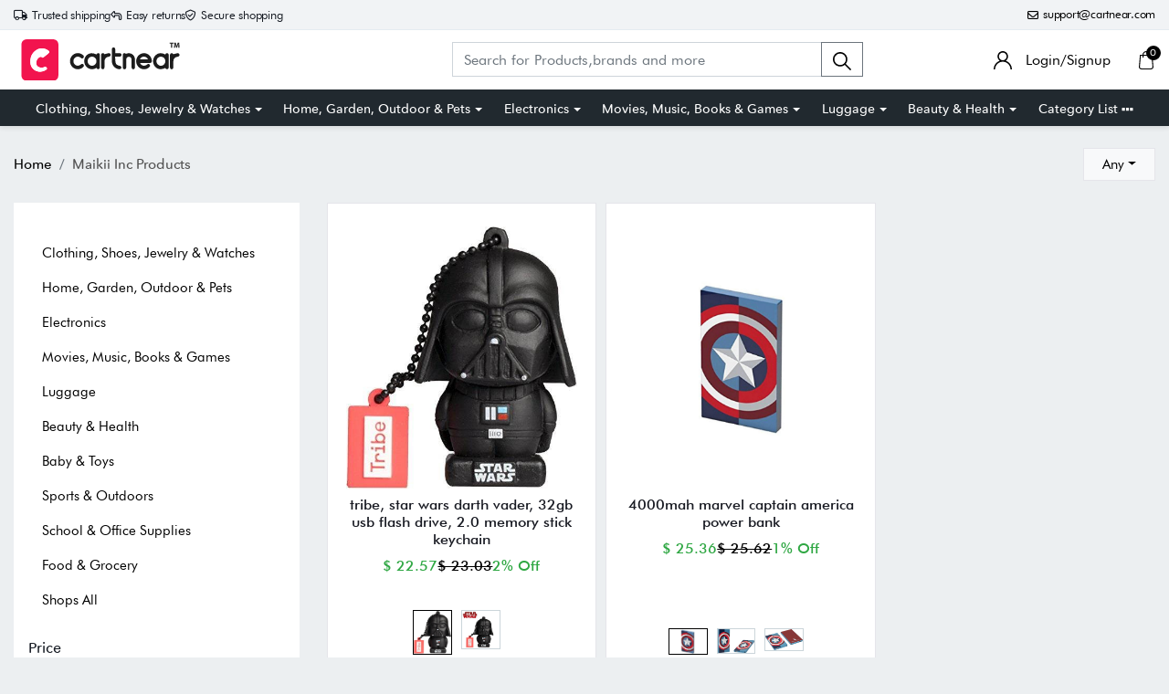

--- FILE ---
content_type: text/html; charset=UTF-8
request_url: https://cartnear.com/b/maikii-inc
body_size: 20569
content:
<!doctype html>
<html lang="en">

<head>
    <meta charset="utf-8">
    <meta name="viewport" content="width=device-width, initial-scale=1, maximum-scale=1, shrink-to-fit=no">
    <title>Buy Maikii Inc. Products online in United States</title>
    <meta name="description" content="Find varieties of Maikii Inc. products online at Cartnear.com in United States. Buy Maikii Inc. products with best offers at Cartnear.com" />
    <meta name="keywords" content="Maikii Inc." />
    <meta property="fb:app_id" content="3262712580499888" />
    <meta property="og:title" content="Buy Maikii Inc. Products online in United States" />
    <meta property="og:type" content="website" />
    <meta property="og:description" content="Find varieties of Maikii Inc. products online at Cartnear.com in United States. Buy Maikii Inc. products with best offers at Cartnear.com" />
    <meta property="og:url" content="https://cartnear.com" />
    <meta property="og:image:width" content="240px" />
    <meta property="og:image:height" content="200px" />
    <!-- <meta property="og:image" itemprop="image" content="/assets/web/images/logo-240-x200.png" /> -->
    <meta property="og:site_name" content="Cartnear.com" />
    <meta name="twitter:card" content="app">
    <meta name="twitter:site" content="@cartnear">
    <meta name="twitter:title" content="Buy Maikii Inc. Products online in United States">
    <meta name="twitter:text:title" content="Buy Maikii Inc. Products online in United States">
    <meta name="twitter:description" content="Find varieties of Maikii Inc. products online at Cartnear.com in United States. Buy Maikii Inc. products with best offers at Cartnear.com">
    <!-- <meta name="twitter:image" content="/assets/web/images/logo-240-x200.png"> -->

    <!-- <link rel="apple-touch-icon" sizes="57x57" href="/assets/images/favicon/apple-icon-57x57.png">
<link rel="apple-touch-icon" sizes="60x60" href="/assets/images/favicon/apple-icon-60x60.png">
<link rel="apple-touch-icon" sizes="72x72" href="/assets/images/favicon/apple-icon-72x72.png">
<link rel="apple-touch-icon" sizes="76x76" href="/assets/images/favicon/apple-icon-76x76.png">
<link rel="apple-touch-icon" sizes="114x114" href="/assets/images/favicon/apple-icon-114x114.png">
<link rel="apple-touch-icon" sizes="120x120" href="/assets/images/favicon/apple-icon-120x120.png">
<link rel="apple-touch-icon" sizes="144x144" href="/assets/images/favicon/apple-icon-144x144.png">
<link rel="apple-touch-icon" sizes="152x152" href="/assets/images/favicon/apple-icon-152x152.png">-->
<link rel="apple-touch-icon" sizes="180x180" href="/assets/images/favicon/apple-icon-180x180.png">
<link rel="icon" type="image/png" sizes="192x192" href="/assets/images/favicon/android-icon-192x192.png">
<link rel="icon" type="image/png" sizes="32x32" href="/assets/images/favicon/favicon-32x32.png">
<link rel="icon" type="image/png" sizes="96x96" href="/assets/images/favicon/favicon-96x96.png">
<link rel="icon" type="image/png" sizes="16x16" href="/assets/images/favicon/favicon-16x16.png">

<link rel="mask-icon" href="/assets/images/favicon/android-icon-192x192.png" color="#000000" />


<link rel="manifest" href="/manifest.json">
<meta name="msapplication-TileColor" content="#ffffff">
<meta name="msapplication-TileImage" content="/assets/images/favicon/ms-icon-144x144.png">
<meta name="theme-color" content="#eceff1">

<link rel="dns-prefetch" href="//connect.facebook.net">
<link rel="dns-prefetch" href="//googletagmanager.com">
<link rel="preload" href="https://cartnear.com/assets/css/bootstrap.min.css" as="style" onload="this.onload=null;this.rel='stylesheet'">
<link rel="preload" as="script" href="/assets/js/jquery.min.js">
<link rel="preload" as="script" href="/assets/js/bootstrap.bundle.min.js">
<noscript>
        <link rel="stylesheet" href="/assets/css/bootstrap.min.css">
</noscript>

<link rel="stylesheet" href="/assets/css/basic.css?0.003">
<link rel="stylesheet" href="/assets/css/cn.css?0.0010">
<link rel="stylesheet" href="/assets/css/cartnear-hf.css?0.0010">
<link rel="stylesheet" href="/assets/css/fontawesome-6.5.1.min.css">

<!-- font preload -->
<link rel="preload" crossorigin as="font" type="font/woff2" href="/assets/fonts/Cabin-Regular.woff2">
<link rel="preload" crossorigin as="font" type="font/woff2" href="/assets/fonts/Cabin-Medium.woff2">
<link rel="preload" crossorigin as="font" type="font/woff2" href="/assets/fonts/Cabin-SemiBold.woff2">
<link rel="preload" crossorigin as="font" type="font/woff2" href="/assets/fonts/Cabin-Bold.woff2">
<link rel="preload" crossorigin as="font" type="font/woff2" href="/assets/fonts/FuturaBT-Light.woff2">
<link rel="preload" crossorigin as="font" type="font/woff2" href="/assets/fonts/FuturaBT-Book.woff2">
<link rel="preload" crossorigin as="font" type="font/woff2" href="/assets/fonts/FuturaBT-Medium.woff2">
<link rel="preload" crossorigin as="font" type="font/woff2" href="/assets/fonts/FuturaBT-BoldCondensed.woff2">
<link rel="preload" crossorigin as="font" type="font/woff2" href="/assets/fonts/AvenirNextRoundedPro-Reg.woff2">
<link rel="preload" crossorigin as="font" type="font/woff2" href="/assets/fonts/AvenirNextRoundedPro-Med.woff2">
<link rel="preload" crossorigin as="font" type="font/woff2" href="/assets/fonts/AvenirNextRoundedPro-Bold.woff2">
<style>
        [data-flagiso="_AL"] {
                display: none;
        }
</style>
<script>
                                (function() {
                                var data = {
                                        "@context": "https://schema.org",
                                        "@type": "Organization",
                                        "name": "Cartnear apparel, Cartnear accessories, buy branded shoes online, designer clothes, designer accessories, original Cartnear products online,buy sneakers online | cartnear.com",
                                        "url": "https://cartnear.com/b/maikii-inc",
                                        "logo": "https://cartnear.com/assets/images/cartnear-icon.png",
                                        "sameAs": []

                                }
                                var script = document.createElement('script');
                                script.type = 'application/ld+json';
                                script.innerHTML = JSON.stringify(data);
                                document.getElementsByTagName('head')[0].appendChild(script);
                        })(document);
        </script>    <link rel="stylesheet" href="/assets/css/owl.carousel.min.css">
    <link rel="stylesheet" href="https://cartnear.com/assets/css/bootstrap-select.css">
    <link rel="stylesheet" href="/assets/css/bootstrap-slider.min.css?0.0001">
    <link rel="preconnect" href="//cdn.cartnear.com">

    <link href="https://www.googletagmanager.com/gtag/js?id=G-2XZWJ3NRZQ" rel="preload" as="script">
    <link href="https://www.facebook.com/tr?id=299260411802022&ev=PageView&noscript=1" rel="preload" as="image">
    <script>
        ! function(f, b, e, v, n, t, s) {
            if (f.fbq) return;
            n = f.fbq = function() {
                n.callMethod ?
                    n.callMethod.apply(n, arguments) : n.queue.push(arguments)
            };
            if (!f._fbq) f._fbq = n;
            n.push = n;
            n.loaded = !0;
            n.version = '2.0';
            n.queue = [];
            t = b.createElement(e);
            t.async = !0;
            t.src = v;
            s = b.getElementsByTagName(e)[0];
            s.parentNode.insertBefore(t, s)
        }(window, document, 'script',
            'https://connect.facebook.net/en_US/fbevents.js');
        fbq('init', '299260411802022');
        fbq('track', 'PageView');
    </script>

     

<!-- Google tag (gtag.js) -->
<script async src="https://www.googletagmanager.com/gtag/js?id=G-76E3GLJZ1C"></script>
<script>
  window.dataLayer = window.dataLayer || [];
  function gtag(){dataLayer.push(arguments);}
  gtag('js', new Date());

  gtag('config', 'G-76E3GLJZ1C');
</script>
 </head>

<body class="home-hd-bx pro-list-body">
         <div class="wrapper">

        <div class="se-pre-con">
    <div class="typing_loader"></div>
</div>
<header class="header cNheader">

    <div class="headerTt">
        <div class="container">
            <div class="hTtgrid">
                <div class="hTlt">
                    <span><i class="far fa-truck"></i> <small>Trusted shipping</small></span>
                    <span><i class="far fa-turn-left"></i> <small>Easy returns</small></span>
                    <span><i class="far fa-shield-check"></i> <small>Secure shopping</small></span>
                </div>
                <div class="hTrt">
                                        <span><a href="//mail.google.com/mail/?view=cm&fs=1&to=support@cartnear.com" target="_blank"><i class="far fa-envelope"></i> <small>support@cartnear.com</small></a></span>
                </div>
            </div>
        </div>
    </div>
    <div class="header-top">
        <div class="container">
            <div class="row align-items-center">
                <div class="ml-2 ml-sm-3 d-lg-none">
                    <div class="m-icon d-inline-block d-lg-none align-middle">
                        <a href="javascript:void(0);" class="side-nav">
                            <span class="m-icon-cmn">&nbsp;</span>
                            <span class="m-icon-cmn">&nbsp;</span>
                            <span class="m-icon-cmn">&nbsp;</span>
                        </a>
                    </div>
                </div>
                <div class="col-5 col-md-4 col-lg-3">
                    <div class="logo text-center mx-auto ml-lg-0">
                        <a class="d-inline-block" href="/" title="cartnear.com"> <img width="512" height="120" src="/assets/images/logo.svg" alt="cartnear.com"></a>
                    </div>
                </div>
                <div class="col-12 col-md-12 col-lg-9">
                    <div class="menu">
                        <div class="row align-items-center">
                            <div class="col-lg-8 col-xl-8">
                                <form action="/p/" name="searchFrm" id="searchFrm" method="get" class="" accept-charset="utf-8">
                                <div class="header-srch pt-3 pt-lg-0">
                                    <div class="input-group">
                                        <input size="30" id="searchKey" type="text" name="searchKey" class="form-control rounded-0" placeholder="Search for Products,brands and more" value="" autocomplete="off">
                                        <div class="input-group-append">
                                            <button class="btn btn-outline-secondary" type="submit"><img width="20" height="20" src="/assets/images/icons/search.svg" alt="search"></button>
                                        </div>
                                        <div class="autocomplete_searchlists pro-brand-dd" id="ajaxSearchResults"></div>
                                    </div>
                                </div>
                                </form>                            </div>
                            <div class="col-lg-4 col-xl-4 pl-0">
                                <div class="menu-right text-right">
                                    <div class="user-acc d-inline-block mr-2 mr-sm-4">
                                        <div class="user-link">
                                            
                                                <a href="/login"><img width="20" height="20" src="/assets/images/icons/user.svg" alt="login"> <span class="log-span">Login/Signup </span></a>
                                                                                    </div>
                                    </div>

                                    <div class="cart d-inline-block">
                                        <div class="cart-icon">
                                            <a href="/cart">
                                                <span class="cart-count-wrap">
                                                    <img width="20" height="20" src="/assets/images/icons/cart.svg" alt="icon">
                                                    <span class="cart-count" id="cartCount">0</span>
                                                </span>
                                                <!-- <span class="cart-count"></span> -->
                                            </a>
                                        </div>
                                    </div>
                                </div>
                            </div>
                        </div>
                    </div>
                </div>
            </div>
        </div>
    </div>
    <div class="header-bot d-none d-lg-block">
        <div class="container">
            <div class="header-menu text-center">
                <ul class="m-list list-unstyled mb-0" itemscope itemtype="http://www.schema.org/SiteNavigationElement">
                    <li class="drp-dwn-wrap" itemprop="name"><a  itemprop="url" href="/p/clothing-shoes-jewelry-watches" class="dropdown-toggle" aria-haspopup="true" aria-expanded="false">Clothing, Shoes, Jewelry & Watches</a><div class="dropdown-menu" ><div class="dropdown-menu-inner"><ul class="list-unstyled mb-0"><li itemprop="name"><a class="dropdown-item" itemprop="url" href="/p/jewellery">Jewellery</a></li><li itemprop="name"><a class="dropdown-item" itemprop="url" href="/p/eyewear">Eyewear</a></li><li itemprop="name"><a class="dropdown-item" itemprop="url" href="/p/women">Women</a></li><li itemprop="name"><a class="dropdown-item" itemprop="url" href="/p/men">Men</a></li><li itemprop="name"><a class="dropdown-item" itemprop="url" href="/p/kids">Kids</a></li><li itemprop="name"><a class="dropdown-item" itemprop="url" href="/p/young-adult">Young Adult</a></li><li itemprop="name"><a class="dropdown-item" itemprop="url" href="/p/shoes">Shoes</a></li></ul></div></div></li><li class="drp-dwn-wrap" itemprop="name"><a  itemprop="url" href="/p/home-garden-outdoor-pets" class="dropdown-toggle" aria-haspopup="true" aria-expanded="false">Home, Garden, Outdoor & Pets</a><div class="dropdown-menu" ><div class="dropdown-menu-inner"><ul class="list-unstyled mb-0"><li itemprop="name"><a class="dropdown-item" itemprop="url" href="/p/public-safety-le">Public Safety & Le</a></li><li itemprop="name"><a class="dropdown-item" itemprop="url" href="/p/home">Home</a></li><li itemprop="name"><a class="dropdown-item" itemprop="url" href="/p/furniture">Furniture</a></li><li itemprop="name"><a class="dropdown-item" itemprop="url" href="/p/holiday-shop">Holiday Shop</a></li><li itemprop="name"><a class="dropdown-item" itemprop="url" href="/p/kitchen-dining">Kitchen & Dining</a></li><li itemprop="name"><a class="dropdown-item" itemprop="url" href="/p/household-essentials">Household Essentials</a></li><li itemprop="name"><a class="dropdown-item" itemprop="url" href="/p/party-supplies">Party Supplies</a></li><li itemprop="name"><a class="dropdown-item" itemprop="url" href="/p/patio-garden">Patio & Garden</a></li><li itemprop="name"><a class="dropdown-item" itemprop="url" href="/p/pets">Pets</a></li><li itemprop="name"><a class="dropdown-item" itemprop="url" href="/p/swing-set-accessories-attachments">Swing Set Accessories & Attachments</a></li><li itemprop="name"><a class="dropdown-item" itemprop="url" href="/p/picnic-baskets">Picnic Baskets</a></li><li itemprop="name"><a class="dropdown-item" itemprop="url" href="/p/outdoor-dinnerware">Outdoor Dinnerware</a></li></ul></div></div></li><li class="drp-dwn-wrap" itemprop="name"><a  itemprop="url" href="/p/electronics" class="dropdown-toggle" aria-haspopup="true" aria-expanded="false">Electronics</a><div class="dropdown-menu" ><div class="dropdown-menu-inner"><ul class="list-unstyled mb-0"><li itemprop="name"><a class="dropdown-item" itemprop="url" href="/p/audio-video-portable-devices">Audio, Video & Portable Devices</a></li><li itemprop="name"><a class="dropdown-item" itemprop="url" href="/p/cables">Cables</a></li><li itemprop="name"><a class="dropdown-item" itemprop="url" href="/p/adapters-gender-changers">Adapters & Gender Changers</a></li><li itemprop="name"><a class="dropdown-item" itemprop="url" href="/p/headsets-speakers-soundcards">Headsets, Speakers & Soundcards</a></li><li itemprop="name"><a class="dropdown-item" itemprop="url" href="/p/power-protection">Power Protection</a></li><li itemprop="name"><a class="dropdown-item" itemprop="url" href="/p/3d-printing">3D Printing</a></li><li itemprop="name"><a class="dropdown-item" itemprop="url" href="/p/video-cards-video-devices">Video Cards & Video Devices</a></li><li itemprop="name"><a class="dropdown-item" itemprop="url" href="/p/tools-components">Tools & Components</a></li><li itemprop="name"><a class="dropdown-item" itemprop="url" href="/p/sound-cards">Sound Cards</a></li><li itemprop="name"><a class="dropdown-item" itemprop="url" href="/p/alternative-energy">Alternative Energy</a></li><li itemprop="name"><a class="dropdown-item" itemprop="url" href="/p/barebone-mini-computers">Barebone / Mini Computers</a></li><li itemprop="name"><a class="dropdown-item" itemprop="url" href="/p/ssds">SSDs</a></li><li itemprop="name"><a class="dropdown-item" itemprop="url" href="/p/accessories-15">Accessories</a></li><li itemprop="name"><a class="dropdown-item" itemprop="url" href="/p/mobile-accessories">Mobile Accessories</a></li><li itemprop="name"><a class="dropdown-item" itemprop="url" href="/p/storage-devices">Storage Devices</a></li><li itemprop="name"><a class="dropdown-item" itemprop="url" href="/p/personal-care-3">Personal Care</a></li><li itemprop="name"><a class="dropdown-item" itemprop="url" href="/p/healthcare">Healthcare</a></li><li itemprop="name"><a class="dropdown-item" itemprop="url" href="/p/home-theatre-systems">Home Theatre Systems</a></li><li itemprop="name"><a class="dropdown-item" itemprop="url" href="/p/laptops-computers-office">Laptops, Computers & Office</a></li><li itemprop="name"><a class="dropdown-item" itemprop="url" href="/p/speakers-audio-systems">Speakers & Audio Systems</a></li><li itemprop="name"><a class="dropdown-item" itemprop="url" href="/p/tech-services-support">Tech Services & Support</a></li><li itemprop="name"><a class="dropdown-item" itemprop="url" href="/p/projectors-tvs-home-theater">Projectors, TVs & Home Theater</a></li><li itemprop="name"><a class="dropdown-item" itemprop="url" href="/p/wi-fi-networking">Wi-Fi & Networking</a></li><li itemprop="name"><a class="dropdown-item" itemprop="url" href="/p/cell-phones">Cell Phones</a></li><li itemprop="name"><a class="dropdown-item" itemprop="url" href="/p/electronics-deals">Electronics Deals</a></li><li itemprop="name"><a class="dropdown-item" itemprop="url" href="/p/headphones">Headphones</a></li><li itemprop="name"><a class="dropdown-item" itemprop="url" href="/p/tablets-e-readers">Tablets & E-Readers</a></li><li itemprop="name"><a class="dropdown-item" itemprop="url" href="/p/digital-cameras">Digital Cameras</a></li><li itemprop="name"><a class="dropdown-item" itemprop="url" href="/p/home-phones">Home Phones</a></li><li itemprop="name"><a class="dropdown-item" itemprop="url" href="/p/tech-accessories">Tech Accessories</a></li><li itemprop="name"><a class="dropdown-item" itemprop="url" href="/p/electronics-sanitizing-cleaning-supplies">Electronics Sanitizing & Cleaning Supplies</a></li><li itemprop="name"><a class="dropdown-item" itemprop="url" href="/p/smart-home">Smart Home</a></li><li itemprop="name"><a class="dropdown-item" itemprop="url" href="/p/batteries-power-banks-chargers">Batteries, Power Banks & Chargers</a></li><li itemprop="name"><a class="dropdown-item" itemprop="url" href="/p/wearable-technology">Wearable Technology</a></li><li itemprop="name"><a class="dropdown-item" itemprop="url" href="/p/gps-navigation">GPS & Navigation</a></li></ul></div></div></li><li class="drp-dwn-wrap" itemprop="name"><a  itemprop="url" href="/p/movies-music-books-games" class="dropdown-toggle" aria-haspopup="true" aria-expanded="false">Movies, Music, Books & Games</a><div class="dropdown-menu" ><div class="dropdown-menu-inner"><ul class="list-unstyled mb-0"><li itemprop="name"><a class="dropdown-item" itemprop="url" href="/p/music">Music</a></li><li itemprop="name"><a class="dropdown-item" itemprop="url" href="/p/musical-instruments">Musical Instruments</a></li><li itemprop="name"><a class="dropdown-item" itemprop="url" href="/p/movies">Movies</a></li><li itemprop="name"><a class="dropdown-item" itemprop="url" href="/p/video-games">Video Games</a></li><li itemprop="name"><a class="dropdown-item" itemprop="url" href="/p/books">Books</a></li><li itemprop="name"><a class="dropdown-item" itemprop="url" href="/p/ways-to-shop-entertainment">Ways to Shop Entertainment</a></li><li itemprop="name"><a class="dropdown-item" itemprop="url" href="/p/entertainment-deals">Entertainment Deals</a></li></ul></div></div></li><li class="drp-dwn-wrap" itemprop="name"><a  itemprop="url" href="/p/luggage" class="dropdown-toggle" aria-haspopup="true" aria-expanded="false">Luggage</a><div class="dropdown-menu" ><div class="dropdown-menu-inner"><ul class="list-unstyled mb-0"><li itemprop="name"><a class="dropdown-item" itemprop="url" href="/p/bible-covers">Bible Covers</a></li><li itemprop="name"><a class="dropdown-item" itemprop="url" href="/p/briefcases">Briefcases</a></li><li itemprop="name"><a class="dropdown-item" itemprop="url" href="/p/camo">Camo</a></li><li itemprop="name"><a class="dropdown-item" itemprop="url" href="/p/coolers-2">Coolers</a></li><li itemprop="name"><a class="dropdown-item" itemprop="url" href="/p/toiletry-bags-1">Toiletry Bags</a></li><li itemprop="name"><a class="dropdown-item" itemprop="url" href="/p/tote-bags-1">Tote Bags</a></li><li itemprop="name"><a class="dropdown-item" itemprop="url" href="/p/backpacks">Backpacks</a></li><li itemprop="name"><a class="dropdown-item" itemprop="url" href="/p/carry-on-luggage">Carry-on Luggage</a></li><li itemprop="name"><a class="dropdown-item" itemprop="url" href="/p/checked-luggage">Checked Luggage</a></li><li itemprop="name"><a class="dropdown-item" itemprop="url" href="/p/lunch-bags">Lunch Bags</a></li><li itemprop="name"><a class="dropdown-item" itemprop="url" href="/p/travel-accessories">Travel Accessories</a></li><li itemprop="name"><a class="dropdown-item" itemprop="url" href="/p/luggage-deals">Luggage Deals</a></li><li itemprop="name"><a class="dropdown-item" itemprop="url" href="/p/laptop-bags-briefcases">Laptop Bags & Briefcases</a></li><li itemprop="name"><a class="dropdown-item" itemprop="url" href="/p/kids-luggage">Kids' Luggage</a></li><li itemprop="name"><a class="dropdown-item" itemprop="url" href="/p/duffels-gym-bags">Duffels & Gym Bags</a></li><li itemprop="name"><a class="dropdown-item" itemprop="url" href="/p/suitcases">Suitcases</a></li><li itemprop="name"><a class="dropdown-item" itemprop="url" href="/p/rfid-blocking-luggage-travel-accessories">RFID Blocking Luggage & Travel Accessories</a></li><li itemprop="name"><a class="dropdown-item" itemprop="url" href="/p/luggage-sets">Luggage Sets</a></li><li itemprop="name"><a class="dropdown-item" itemprop="url" href="/p/mens-luggage">Mens' Luggage</a></li><li itemprop="name"><a class="dropdown-item" itemprop="url" href="/p/handbags-3">Handbags</a></li><li itemprop="name"><a class="dropdown-item" itemprop="url" href="/p/accessories-6">Accessories</a></li><li itemprop="name"><a class="dropdown-item" itemprop="url" href="/p/outdoor-2">Outdoor</a></li><li itemprop="name"><a class="dropdown-item" itemprop="url" href="/p/beauty-luggage">Beauty Luggage</a></li><li itemprop="name"><a class="dropdown-item" itemprop="url" href="/p/travel-totes">Travel Totes</a></li><li itemprop="name"><a class="dropdown-item" itemprop="url" href="/p/garment-bags">Garment Bags</a></li><li itemprop="name"><a class="dropdown-item" itemprop="url" href="/p/weekenders">Weekenders</a></li><li itemprop="name"><a class="dropdown-item" itemprop="url" href="/p/messenger-bags">Messenger Bags</a></li></ul></div></div></li><li class="drp-dwn-wrap" itemprop="name"><a  itemprop="url" href="/p/beauty-health" class="dropdown-toggle" aria-haspopup="true" aria-expanded="false">Beauty & Health</a><div class="dropdown-menu" ><div class="dropdown-menu-inner"><ul class="list-unstyled mb-0"><li itemprop="name"><a class="dropdown-item" itemprop="url" href="/p/beauty">Beauty</a></li><li itemprop="name"><a class="dropdown-item" itemprop="url" href="/p/personal-care">Personal Care</a></li><li itemprop="name"><a class="dropdown-item" itemprop="url" href="/p/health">Health</a></li><li itemprop="name"><a class="dropdown-item" itemprop="url" href="/p/skin-care-1">Skin Care</a></li></ul></div></div></li>                    <li itemprop="name" class="drp-dwn-wrap"><a href="/category-list" title="Category List" class="" aria-expanded="false" aria-haspopup="true">Category List <img width="21" height="5" src="https://cartnear.com/assets/images/icons/icon-menu-dot.svg" alt="icon" style="max-width: 14px;height: auto;object-fit: contain;">
                        </a>
                        <div class="dropdown-menu">
                            <div class="dropdown-menu-inner">

                                <ul class="list-unstyled mb-0">

                                    <li itemprop="name"><a class="dropdown-item" itemprop="url" href="/p/baby-toys">Baby & Toys</a></li>

                                    <li itemprop="name"><a class="dropdown-item" itemprop="url" href="/p/sports-outdoors">Sports & Outdoors</a></li>

                                    <li itemprop="name"><a class="dropdown-item" itemprop="url" href="/p/school-office-supplies">School & Office Supplies</a> </li>

                                    <li itemprop="name"><a class="dropdown-item" itemprop="url" href="/p/food-grocery">Food & Grocery</a> </li>

                                    <li itemprop="name"><a class="dropdown-item" itemprop="url" href="/p/shops-all">Shops All</a> </li>
                                </ul>
                            </div>
                        </div>
                    </li>
                </ul>
            </div>
        </div>
    </div>

</header>
<div class="mob-menu-view">
    <div class="mob-menu-close text-right mb-4">
        <a href="javascript:void(0);" class="side-nav">
            <img width="14" height="14" src="/assets/images/icons/menu-close.svg" alt="close" />
        </a>
    </div>
    <ul class="list-unstyled mb-0">
        <li class="m-dd-li"><a class="text-uppercase" href="/p/clothing-shoes-jewelry-watches" >Clothing, Shoes, Jewelry & Watches</a><span class="m-link"><img width="20" height="20" src="/assets/images/icons/plus.svg" alt="i"></span><ul class="menu-slide list-unstyled mb-0"><li><a href="/p/jewellery">Jewellery</a></li><li><a href="/p/eyewear">Eyewear</a></li><li><a href="/p/women">Women</a></li><li><a href="/p/men">Men</a></li><li><a href="/p/kids">Kids</a></li><li><a href="/p/young-adult">Young Adult</a></li><li><a href="/p/shoes">Shoes</a></li></ul></li><li class="m-dd-li"><a class="text-uppercase" href="/p/home-garden-outdoor-pets" >Home, Garden, Outdoor & Pets</a><span class="m-link"><img width="20" height="20" src="/assets/images/icons/plus.svg" alt="i"></span><ul class="menu-slide list-unstyled mb-0"><li><a href="/p/public-safety-le">Public Safety & Le</a></li><li><a href="/p/home">Home</a></li><li><a href="/p/furniture">Furniture</a></li><li><a href="/p/holiday-shop">Holiday Shop</a></li><li><a href="/p/kitchen-dining">Kitchen & Dining</a></li><li><a href="/p/household-essentials">Household Essentials</a></li><li><a href="/p/party-supplies">Party Supplies</a></li><li><a href="/p/patio-garden">Patio & Garden</a></li><li><a href="/p/pets">Pets</a></li><li><a href="/p/swing-set-accessories-attachments">Swing Set Accessories & Attachments</a></li><li><a href="/p/picnic-baskets">Picnic Baskets</a></li><li><a href="/p/outdoor-dinnerware">Outdoor Dinnerware</a></li></ul></li><li class="m-dd-li"><a class="text-uppercase" href="/p/electronics" >Electronics</a><span class="m-link"><img width="20" height="20" src="/assets/images/icons/plus.svg" alt="i"></span><ul class="menu-slide list-unstyled mb-0"><li><a href="/p/audio-video-portable-devices">Audio, Video & Portable Devices</a></li><li><a href="/p/cables">Cables</a></li><li><a href="/p/adapters-gender-changers">Adapters & Gender Changers</a></li><li><a href="/p/headsets-speakers-soundcards">Headsets, Speakers & Soundcards</a></li><li><a href="/p/power-protection">Power Protection</a></li><li><a href="/p/3d-printing">3D Printing</a></li><li><a href="/p/video-cards-video-devices">Video Cards & Video Devices</a></li><li><a href="/p/tools-components">Tools & Components</a></li><li><a href="/p/sound-cards">Sound Cards</a></li><li><a href="/p/alternative-energy">Alternative Energy</a></li><li><a href="/p/barebone-mini-computers">Barebone / Mini Computers</a></li><li><a href="/p/ssds">SSDs</a></li><li><a href="/p/accessories-15">Accessories</a></li><li><a href="/p/mobile-accessories">Mobile Accessories</a></li><li><a href="/p/storage-devices">Storage Devices</a></li><li><a href="/p/personal-care-3">Personal Care</a></li><li><a href="/p/healthcare">Healthcare</a></li><li><a href="/p/home-theatre-systems">Home Theatre Systems</a></li><li><a href="/p/laptops-computers-office">Laptops, Computers & Office</a></li><li><a href="/p/speakers-audio-systems">Speakers & Audio Systems</a></li><li><a href="/p/tech-services-support">Tech Services & Support</a></li><li><a href="/p/projectors-tvs-home-theater">Projectors, TVs & Home Theater</a></li><li><a href="/p/wi-fi-networking">Wi-Fi & Networking</a></li><li><a href="/p/cell-phones">Cell Phones</a></li><li><a href="/p/electronics-deals">Electronics Deals</a></li><li><a href="/p/headphones">Headphones</a></li><li><a href="/p/tablets-e-readers">Tablets & E-Readers</a></li><li><a href="/p/digital-cameras">Digital Cameras</a></li><li><a href="/p/home-phones">Home Phones</a></li><li><a href="/p/tech-accessories">Tech Accessories</a></li><li><a href="/p/electronics-sanitizing-cleaning-supplies">Electronics Sanitizing & Cleaning Supplies</a></li><li><a href="/p/smart-home">Smart Home</a></li><li><a href="/p/batteries-power-banks-chargers">Batteries, Power Banks & Chargers</a></li><li><a href="/p/wearable-technology">Wearable Technology</a></li><li><a href="/p/gps-navigation">GPS & Navigation</a></li></ul></li><li class="m-dd-li"><a class="text-uppercase" href="/p/movies-music-books-games" >Movies, Music, Books & Games</a><span class="m-link"><img width="20" height="20" src="/assets/images/icons/plus.svg" alt="i"></span><ul class="menu-slide list-unstyled mb-0"><li><a href="/p/music">Music</a></li><li><a href="/p/musical-instruments">Musical Instruments</a></li><li><a href="/p/movies">Movies</a></li><li><a href="/p/video-games">Video Games</a></li><li><a href="/p/books">Books</a></li><li><a href="/p/ways-to-shop-entertainment">Ways to Shop Entertainment</a></li><li><a href="/p/entertainment-deals">Entertainment Deals</a></li></ul></li><li class="m-dd-li"><a class="text-uppercase" href="/p/luggage" >Luggage</a><span class="m-link"><img width="20" height="20" src="/assets/images/icons/plus.svg" alt="i"></span><ul class="menu-slide list-unstyled mb-0"><li><a href="/p/bible-covers">Bible Covers</a></li><li><a href="/p/briefcases">Briefcases</a></li><li><a href="/p/camo">Camo</a></li><li><a href="/p/coolers-2">Coolers</a></li><li><a href="/p/toiletry-bags-1">Toiletry Bags</a></li><li><a href="/p/tote-bags-1">Tote Bags</a></li><li><a href="/p/backpacks">Backpacks</a></li><li><a href="/p/carry-on-luggage">Carry-on Luggage</a></li><li><a href="/p/checked-luggage">Checked Luggage</a></li><li><a href="/p/lunch-bags">Lunch Bags</a></li><li><a href="/p/travel-accessories">Travel Accessories</a></li><li><a href="/p/luggage-deals">Luggage Deals</a></li><li><a href="/p/laptop-bags-briefcases">Laptop Bags & Briefcases</a></li><li><a href="/p/kids-luggage">Kids' Luggage</a></li><li><a href="/p/duffels-gym-bags">Duffels & Gym Bags</a></li><li><a href="/p/suitcases">Suitcases</a></li><li><a href="/p/rfid-blocking-luggage-travel-accessories">RFID Blocking Luggage & Travel Accessories</a></li><li><a href="/p/luggage-sets">Luggage Sets</a></li><li><a href="/p/mens-luggage">Mens' Luggage</a></li><li><a href="/p/handbags-3">Handbags</a></li><li><a href="/p/accessories-6">Accessories</a></li><li><a href="/p/outdoor-2">Outdoor</a></li><li><a href="/p/beauty-luggage">Beauty Luggage</a></li><li><a href="/p/travel-totes">Travel Totes</a></li><li><a href="/p/garment-bags">Garment Bags</a></li><li><a href="/p/weekenders">Weekenders</a></li><li><a href="/p/messenger-bags">Messenger Bags</a></li></ul></li><li class="m-dd-li"><a class="text-uppercase" href="/p/beauty-health" >Beauty & Health</a><span class="m-link"><img width="20" height="20" src="/assets/images/icons/plus.svg" alt="i"></span><ul class="menu-slide list-unstyled mb-0"><li><a href="/p/beauty">Beauty</a></li><li><a href="/p/personal-care">Personal Care</a></li><li><a href="/p/health">Health</a></li><li><a href="/p/skin-care-1">Skin Care</a></li></ul></li><li class="m-dd-li"><a class="text-uppercase" href="/p/baby-toys" >Baby & Toys</a><span class="m-link"><img width="20" height="20" src="/assets/images/icons/plus.svg" alt="i"></span><ul class="menu-slide list-unstyled mb-0"><li><a href="/p/baby">Baby</a></li><li><a href="/p/toys">Toys</a></li><li><a href="/p/character-shop">Character Shop</a></li><li><a href="/p/black-beyond-measure">Black Beyond Measure</a></li></ul></li><li class="m-dd-li"><a class="text-uppercase" href="/p/sports-outdoors" >Sports & Outdoors</a><span class="m-link"><img width="20" height="20" src="/assets/images/icons/plus.svg" alt="i"></span><ul class="menu-slide list-unstyled mb-0"><li><a href="/p/hunting-fishing">Hunting & Fishing</a></li><li><a href="/p/games-1">Games</a></li><li><a href="/p/lawn-garden-1">Lawn & Garden</a></li><li><a href="/p/misc-5">Misc</a></li><li><a href="/p/sleeping-bags-1">Sleeping Bags</a></li><li><a href="/p/tarps">Tarps</a></li><li><a href="/p/outdoor-fitness">Outdoor & Fitness</a></li><li><a href="/p/exercise-fitness">Exercise & Fitness</a></li><li><a href="/p/outdoor-recreation">Outdoor Recreation</a></li><li><a href="/p/game-room">Game Room</a></li><li><a href="/p/camping-gear">Camping Gear</a></li><li><a href="/p/coolers">Coolers</a></li><li><a href="/p/sports-outdoors-deals">Sports & Outdoors Deals</a></li><li><a href="/p/bikes-cycling">Bikes & Cycling</a></li><li><a href="/p/fan-shop">Fan Shop</a></li><li><a href="/p/water-bottles">Water Bottles</a></li><li><a href="/p/sports-equipment">Sports Equipment</a></li><li><a href="/p/sports-outdoors-gift-ideas">Sports & Outdoors Gift Ideas</a></li><li><a href="/p/new-in-sports-outdoors-recreation">New in Sports, Outdoors, & Recreation</a></li><li><a href="/p/fall-sports-checklist">Fall Sports Checklist</a></li></ul></li><li class="m-dd-li"><a class="text-uppercase" href="/p/school-office-supplies" >School & Office Supplies</a><span class="m-link"><img width="20" height="20" src="/assets/images/icons/plus.svg" alt="i"></span><ul class="menu-slide list-unstyled mb-0"><li><a href="/p/breakroom-janitorial-supplies">Breakroom & Janitorial Supplies</a></li><li><a href="/p/diaries">Diaries</a></li><li><a href="/p/utility-stationary">Utility & Stationary</a></li><li><a href="/p/pens-pencils">Pens & Pencils</a></li><li><a href="/p/teacher-supplies-classroom-decorations">Teacher Supplies & Classroom Decorations</a></li><li><a href="/p/paper">Paper</a></li><li><a href="/p/markers">Markers</a></li><li><a href="/p/binders">Binders</a></li><li><a href="/p/school-supplies">School Supplies</a></li><li><a href="/p/packing-mailing-supplies">Packing & Mailing Supplies</a></li><li><a href="/p/tape-adhesives-fasteners">Tape, Adhesives & Fasteners</a></li><li><a href="/p/boards-easels">Boards & Easels</a></li><li><a href="/p/crayons">Crayons</a></li><li><a href="/p/desk-organization">Desk Organization</a></li><li><a href="/p/pencils">Pencils</a></li><li><a href="/p/filing-organizers">Filing & Organizers</a></li><li><a href="/p/journals">Journals</a></li><li><a href="/p/pens">Pens</a></li><li><a href="/p/labels-label-makers">Labels & Label Makers</a></li><li><a href="/p/tools-equipment">Tools & Equipment</a></li><li><a href="/p/calendars">Calendars</a></li><li><a href="/p/sticky-notes">Sticky Notes</a></li><li><a href="/p/notebooks">Notebooks</a></li><li><a href="/p/erasers-correction-tape">Erasers & Correction Tape</a></li><li><a href="/p/pencil-cases">Pencil Cases</a></li><li><a href="/p/planners">Planners</a></li><li><a href="/p/retail-store-supplies">Retail Store Supplies</a></li><li><a href="/p/highlighters">Highlighters</a></li><li><a href="/p/locker-accessories">Locker Accessories</a></li><li><a href="/p/cute-school-supplies">Cute School Supplies</a></li><li><a href="/p/school-office-accessories-3">School & Office Accessories</a></li></ul></li><li class="m-dd-li"><a class="text-uppercase" href="/p/food-grocery" >Food & Grocery</a><span class="m-link"><img width="20" height="20" src="/assets/images/icons/plus.svg" alt="i"></span><ul class="menu-slide list-unstyled mb-0"><li><a href="/p/frozen-foods">Frozen Foods</a></li><li><a href="/p/grocery">Grocery</a></li><li><a href="/p/fresh-produce">Fresh Produce</a></li><li><a href="/p/dairy-eggs">Dairy & Eggs</a></li><li><a href="/p/frozen-meat-seafood">Frozen Meat & Seafood</a></li><li><a href="/p/fresh-meats">Fresh Meats</a></li></ul></li><li class="m-dd-li"><a class="text-uppercase" href="/p/shops-all" >Shops All</a><span class="m-link"><img width="20" height="20" src="/assets/images/icons/plus.svg" alt="i"></span><ul class="menu-slide list-unstyled mb-0"><li><a href="/p/unique-bargains">Unique-Bargains</a></li><li><a href="/p/cool-cold">Cool cold</a></li><li><a href="/p/wesdar">Wesdar</a></li><li><a href="/p/i-star">i-Star</a></li><li><a href="/p/cococo">CoCoCo</a></li><li><a href="/p/targus">Targus</a></li><li><a href="/p/cooling-device-accessories">Cooling Device Accessories</a></li><li><a href="/p/xtrike-me">Xtrike Me</a></li><li><a href="/p/techgaming">Tech/Gaming</a></li><li><a href="/p/gift-cards">Gift Cards</a></li><li><a href="/p/womens-accessories">Women's Accessories</a></li><li><a href="/p/flash">Flash</a></li><li><a href="/p/mens-clothing-1">Men's Clothing</a></li><li><a href="/p/gift-ideas">Gift Ideas</a></li><li><a href="/p/brand-experiences">Brand Experiences</a></li><li><a href="/p/sale-on-select-school-art-supplies">Sale on Select School & Art Supplies</a></li><li><a href="/p/jewelry">Jewelry</a></li><li><a href="/p/featured-brands">Featured Brands</a></li><li><a href="/p/nursing-items">Nursing Items</a></li><li><a href="/p/storage">Storage</a></li><li><a href="/p/mens-shoes">Men's Shoes</a></li><li><a href="/p/college">College</a></li><li><a href="/p/school-office-supplies-1">School & Office Supplies</a></li><li><a href="/p/bullseyes-playground">Bullseye's Playground</a></li><li><a href="/p/pride">PRIDE</a></li><li><a href="/p/womens-and-mens-shoes-accessories">Women's and Men's Shoes & Accessories</a></li><li><a href="/p/holiday-trees-lights-more-sale">Holiday Trees, Lights & More Sale</a></li><li><a href="/p/womens-dresses">Women's Dresses</a></li><li><a href="/p/gingerbread">Gingerbread</a></li><li><a href="/p/caregiver-essentials">Caregiver Essentials</a></li><li><a href="/p/baby-bath">Baby Bath</a></li><li><a href="/p/select-school-supplies">select School Supplies</a></li><li><a href="/p/doorbusters">Doorbusters</a></li><li><a href="/p/bedding-bath">Bedding & Bath</a></li><li><a href="/p/womens-sandals">Women's Sandals</a></li><li><a href="/p/sandals-for-the-family">Sandals for the Family</a></li><li><a href="/p/mens-accessories-1">Men's Accessories</a></li><li><a href="/p/shops-all-2">Shops All</a></li><li><a href="/p/one-day-easter-sale">One-day Easter sale</a></li><li><a href="/p/select-health-items">select Health Items</a></li><li><a href="/p/friendsgiving">Friendsgiving</a></li><li><a href="/p/womens-tops-shorts-shoes">Women's Tops, Shorts & Shoes</a></li><li><a href="/p/made-by-design-organization">Made By Design Organization</a></li><li><a href="/p/baby-mealtime">Baby Mealtime</a></li><li><a href="/p/for-new-expecting-parents">For New & Expecting Parents</a></li><li><a href="/p/crayola-kids-daily-deal">Crayola Kids' Daily Deal</a></li><li><a href="/p/spritz-party-supplies">Spritz Party Supplies</a></li><li><a href="/p/wellness-icon-glossary">Wellness Icon Glossary</a></li><li><a href="/p/our-generation-dolls-accessories-kids-daily-deal">Our Generation Dolls & Accessories Kids' Daily Deal</a></li><li><a href="/p/select-home-items">select Home items</a></li><li><a href="/p/mas-que">Mas Que</a></li><li><a href="/p/baby-apparel">Baby Apparel</a></li><li><a href="/p/childrens-board-books-kids-daily-deal">Children's Board Books Kids' Daily Deal</a></li><li><a href="/p/select-office-furniture">Select Office Furniture</a></li><li><a href="/p/most-added-wedding-registry-items">Most-added Wedding Registry Items</a></li></ul></li><li class="m-dd-li"><a class="text-uppercase" href="/p/" ></a><span class="m-link"><img width="20" height="20" src="/assets/images/icons/plus.svg" alt="i"></span><ul class="menu-slide list-unstyled mb-0"><li><a href="/p/umbrellas-2">umbrellas</a></li><li><a href="/p/clutches-4">clutches</a></li></ul></li>    </ul>
</div>
        <div class="inner-wrapper">
            <section class="product-list pt-3 pb-4 pt-md-4 pb-md-5">
                <h1 class="d-none">Buy Maikii Inc. Products online in United States </h1>

                <div class="container product-container">
                    <form action="/b/maikii-inc" name="productsListFrm" id="productsListFrm" method="get" class="" accept-charset="utf-8">
                    <div class="d-block d-sm-flex align-items-center justify-content-between listing-head pb-3 pb-sm-4">
                        <nav aria-label="breadcrumb">
                            <ol class="breadcrumb" itemscope itemtype="https://schema.org/BreadcrumbList">
                                <li class="breadcrumb-item" itemprop="itemListElement" itemscope itemtype="https://schema.org/ListItem"><a itemprop="item" href="/"><span itemprop="name">Home</span>
                                        <meta itemprop="position" content="1" />
                                    </a></li>
                                <li  class="breadcrumb-item active" aria-current="page">Maikii Inc Products</li>                            </ol>
                        </nav>


                        <span class="d-none">Sort by</span>
                                                <input type="hidden" name="searchKey" value="">
                        <div class="sorting sel-cate mt-3 mt-sm-0 ml-0 ml-sm-4 text-center">
                            <select class="doSearch" data-liveSearch='true' title="Sort by" name="sort" id="inputGroupSelect01">
                                <option selected value="">Any</option>
                                <option  value="new">New</option>
                                <option  value="popular">Popular</option>
                                <option  value="low">Low Price</option>
                                <option  value="high">High Price</option>

                            </select>
                        </div>
                    </div>

                    <div class="main-p-wrap">
                        <div class="sider-category">
                            <div class="product-list-categories bg-white p-3">
                                <div class="pro-res-cat d-block d-xl-none">
                                    <h5>Categories</h5>
                                    <div class="m-icon align-middle">
                                        <a href="javascript:void(0);" class="category-nav">
                                            <span class="m-icon-cmn">&nbsp;</span>
                                            <span class="m-icon-cmn">&nbsp;</span>
                                            <span class="m-icon-cmn">&nbsp;</span>
                                        </a>
                                    </div>
                                </div>
                                <div id="products-category-accord" class="d-none d-xl-block mt-4 mt-xl-0 pro-listin">
                                                                        <div class="product-category-in">
                                        <a href="/p/" class="accord-title "  data-toggle="collapse" data-target="#product-category-collapse"></a>
                                        <ul class="list-unstyled mb-0 collapse show" id="product-category-collapse" data-parent="#products-category-accord">
                                            <li><a href="/p/clothing-shoes-jewelry-watches">Clothing, Shoes, Jewelry & Watches  </a></li><li><a href="/p/home-garden-outdoor-pets">Home, Garden, Outdoor & Pets  </a></li><li><a href="/p/electronics">Electronics  </a></li><li><a href="/p/movies-music-books-games">Movies, Music, Books & Games  </a></li><li><a href="/p/luggage">Luggage  </a></li><li><a href="/p/beauty-health">Beauty & Health  </a></li><li><a href="/p/baby-toys">Baby & Toys  </a></li><li><a href="/p/sports-outdoors">Sports & Outdoors  </a></li><li><a href="/p/school-office-supplies">School & Office Supplies  </a></li><li><a href="/p/food-grocery">Food & Grocery  </a></li><li><a href="/p/shops-all">Shops All  </a></li>                                        </ul>

                                        <!-- <hr>
                                        <h3>Price</h3>
                                                                                <input type="text" class="js-range-slider" name="maxPrice" value="" /> -->
                                    </div>

                                                                        <div class="price-range-slider pt-4">
                                        <div class="p-tag mb-5">
                                            <h5>Price</h5>
                                        </div>
                                                                                <div class="mb-3 mx-4 mx-sm-0">
                                            <div class="position-relative rangeWrap">
                                                <input id="price-range" class="d-none" type="text" data-slider-tooltip="show" data-slider-min="0" data-slider-max="26" data-slider-step="50" data-slider-value="[1,26]" />
                                            </div>
                                            <!-- <div class="priceBox floatingLabels d-flex row mt-4"> -->
                                            <div class="priceBox floatingLabels d-none row mt-4">
                                                <div class="form-label-group col-5 pr-1">
                                                    <div class="input-group">
                                                        <div class="input-group-prepend">
                                                            <span class="input-group-text bg-transparent rounded-0 pl-0 pt-0 border-0" id="basic-addon1">$</span>
                                                        </div>
                                                        <input type="number" id="minPrice" name="minPrice" value="1" class="custom-form-control form-control minPrice rounded-0 pt-0 border-0">
                                                    </div>
                                                </div>
                                                <div class="form-label-group col-2 p-1 text-center textBold">To</div>

                                                <div class="form-label-group col-5 pl-1">
                                                    <div class="input-group">
                                                        <div class="input-group-prepend">
                                                            <span class="input-group-text bg-transparent rounded-0 pl-0 pt-0 border-0" id="basic-addon2">$</span>
                                                        </div>
                                                        <input type="number" id="maxPrice" name="maxPrice" value="26" class="form-control maxPrice rounded-0 pt-0 border-0">
                                                    </div>
                                                </div>
                                            </div>
                                        </div>
                                    </div>
                                </div>

                            </div>
                        </div>
                        <div class="m-p-list">
                            <div class="p-list list-all" id="product_result">
                                                                        <div class="p-list-box prod_det" id="1696198" itemscope itemtype="http://schema.org/Product">
                                            <meta itemprop="sku" content="CTNR1696198" />
                                            <meta itemprop="gtinCTNR1696198" content="CTNR1696198" />

                                            <div class="d-none" itemprop="name">tribe, star wars darth vader, 32gb usb flash drive, 2.0 memory stick keychain</div>
                                            <div class="d-none" itemprop="description">Take your valuable data wherever you go with Tribes Star Wars themed USB flash drives! Go ahead and cross over to the dark side; Darth Vader is ready to do thy bidding, as well as bring along all your pictures, videos, songs and other files you need on a daily basis.UPC NO:8057733139288  SKU:ADIB078WT8D5K</div>
                                            <div class="d-none" itemprop="brand" itemscope="" itemtype="https://schema.org/Brand">
                                                <div class="d-none" itemprop="name">Maikii Inc.</div>
                                            </div>
                                            <a class="p-list-img" href="/itm/tribe-star-wars-darth-vader-32gb-usb-flash-drive-20-memory-stick-keychain-1696198"><img class="prod_img" itemprop="image" id="product_img_1696198" src="https://cdn.cartnear.com/f45192c4d4a47b08a2d313798173c347.jpg" data-xoriginal="https://cdn.cartnear.com/f45192c4d4a47b08a2d313798173c347.jpg" alt="tribe, star wars darth vader, 32gb usb flash drive, 2.0 memory stick keychain"></a>

                                            <div class="p-list-content">
                                                <div class="p-list-detail text-center" itemprop="offers" itemscope itemtype="http://schema.org/Offer">
                                                    <meta itemprop="priceValidUntil" content="2027-01-29" />
                                                    <meta itemprop="url" content="/itm/tribe-star-wars-darth-vader-32gb-usb-flash-drive-20-memory-stick-keychain-1696198" />

                                                    <meta itemprop="priceCurrency" content="USD" />

                                                    <meta itemprop="price" content="22.57" />

                                                    <a href="/itm/tribe-star-wars-darth-vader-32gb-usb-flash-drive-20-memory-stick-keychain-1696198">
                                                        <h5>tribe, star wars darth vader, 32gb usb flash drive, 2.0 memory stick keychain</h5>
                                                                                                                    <link itemprop="availability" href="http://schema.org/InStock" />
                                                            <p class="p-list-price">
                                                                $ 22.57                                                                                                                                    <del> $ 23.03 </del>
                                                                    <span class="offer">2% Off</span>
                                                                                                                            </p>
                                                                                                            </a>
                                                    <div itemprop="shippingDetails" itemtype="https://schema.org/OfferShippingDetails" itemscope>
                <div itemprop="shippingRate" itemtype="https://schema.org/MonetaryAmount" itemscope>
                    <meta itemprop="value" content="0" />
                    <meta itemprop="currency" content="USD" />
                </div>
                <div itemprop="shippingDestination" itemtype="https://schema.org/DefinedRegion" itemscope>
                    <meta itemprop="addressCountry" content="US" />
                </div>
                <div itemprop="deliveryTime" itemtype="https://schema.org/ShippingDeliveryTime" itemscope>
                    <div itemprop="handlingTime" itemtype="https://schema.org/QuantitativeValue" itemscope>
                        <meta itemprop="minValue" content="3" />
                        <meta itemprop="maxValue" content="8" />
                        <meta itemprop="unitCode" content="DAY" />
                    </div>
                    <div itemprop="transitTime" itemtype="https://schema.org/QuantitativeValue" itemscope>
                        <meta itemprop="minValue" content="3" />
                        <meta itemprop="maxValue" content="8" />
                        <meta itemprop="unitCode" content="DAY" />
                    </div>
                </div>
            </div>
                                                    <div itemprop="hasMerchantReturnPolicy" itemtype="https://schema.org/MerchantReturnPolicy" itemscope>
                <meta itemprop="applicableCountry" content="US" />
                <meta itemprop="returnPolicyCategory" content="https://schema.org/MerchantReturnFiniteReturnWindow" />
                <meta itemprop="merchantReturnDays" content="7" />
                <meta itemprop="returnMethod" content="https://schema.org/ReturnByMail" />
                <meta itemprop="returnFees" content="https://schema.org/FreeReturn" />
            </div>
                                                </div>
                                                <div itemprop="aggregateRating" itemscope itemtype="http://schema.org/AggregateRating">
                                                            <meta itemprop="bestRating" content="5" />
                                                            <meta itemprop="ratingValue" content="1" /><meta itemprop="ratingCount" content="1" />                                                        </div>
                                                                                                <div class="p-thumb-list thumb-slider owl-carousel text-center">
                                                    
                                                            <img class="lazy image-active sub-image pr_opt_list xactive pr_slug_0" src="https://cdn.cartnear.com/f45192c4d4a47b08a2d313798173c347.jpg" alt="tribe, star wars darth vader, 32gb usb flash drive, 2.0 memory stick keychain" id="opt_0_1696198">
                                                    
                                                            <img class="lazy image-active sub-image pr_opt_list  pr_slug_1" src="https://cdn.cartnear.com/e4418e7412490e04946cb6e72e035d7f.jpg" alt="tribe, star wars darth vader, 32gb usb flash drive, 2.0 memory stick keychain" id="opt_1_1696198">
                                                                                                    </div>
                                            </div>

                                        </div>
                                                                            <div class="p-list-box prod_det" id="1674172" itemscope itemtype="http://schema.org/Product">
                                            <meta itemprop="sku" content="CTNR1674172" />
                                            <meta itemprop="gtinCTNR1674172" content="CTNR1674172" />

                                            <div class="d-none" itemprop="name">4000mah marvel captain america power bank</div>
                                            <div class="d-none" itemprop="description">Marvel Captain America 4000mAh Power Bank Portable Power Bank suitable for most Smartphones and Tablets. Officially Licenced product for Captain America and Superhero Fans!!</div>
                                            <div class="d-none" itemprop="brand" itemscope="" itemtype="https://schema.org/Brand">
                                                <div class="d-none" itemprop="name">Maikii Inc.</div>
                                            </div>
                                            <a class="p-list-img" href="/itm/4000mah-marvel-captain-america-power-bank-1674172"><img class="prod_img" itemprop="image" id="product_img_1674172" src="https://cdn.cartnear.com/e9fbb84b875c731bf1061ab9b8328f31.jpg" data-xoriginal="https://cdn.cartnear.com/e9fbb84b875c731bf1061ab9b8328f31.jpg" alt="4000mah marvel captain america power bank"></a>

                                            <div class="p-list-content">
                                                <div class="p-list-detail text-center" itemprop="offers" itemscope itemtype="http://schema.org/Offer">
                                                    <meta itemprop="priceValidUntil" content="2027-01-29" />
                                                    <meta itemprop="url" content="/itm/4000mah-marvel-captain-america-power-bank-1674172" />

                                                    <meta itemprop="priceCurrency" content="USD" />

                                                    <meta itemprop="price" content="25.36" />

                                                    <a href="/itm/4000mah-marvel-captain-america-power-bank-1674172">
                                                        <h5>4000mah marvel captain america power bank</h5>
                                                                                                                    <link itemprop="availability" href="http://schema.org/InStock" />
                                                            <p class="p-list-price">
                                                                $ 25.36                                                                                                                                    <del> $ 25.62 </del>
                                                                    <span class="offer">1% Off</span>
                                                                                                                            </p>
                                                                                                            </a>
                                                    <div itemprop="shippingDetails" itemtype="https://schema.org/OfferShippingDetails" itemscope>
                <div itemprop="shippingRate" itemtype="https://schema.org/MonetaryAmount" itemscope>
                    <meta itemprop="value" content="0" />
                    <meta itemprop="currency" content="USD" />
                </div>
                <div itemprop="shippingDestination" itemtype="https://schema.org/DefinedRegion" itemscope>
                    <meta itemprop="addressCountry" content="US" />
                </div>
                <div itemprop="deliveryTime" itemtype="https://schema.org/ShippingDeliveryTime" itemscope>
                    <div itemprop="handlingTime" itemtype="https://schema.org/QuantitativeValue" itemscope>
                        <meta itemprop="minValue" content="3" />
                        <meta itemprop="maxValue" content="8" />
                        <meta itemprop="unitCode" content="DAY" />
                    </div>
                    <div itemprop="transitTime" itemtype="https://schema.org/QuantitativeValue" itemscope>
                        <meta itemprop="minValue" content="3" />
                        <meta itemprop="maxValue" content="8" />
                        <meta itemprop="unitCode" content="DAY" />
                    </div>
                </div>
            </div>
                                                    <div itemprop="hasMerchantReturnPolicy" itemtype="https://schema.org/MerchantReturnPolicy" itemscope>
                <meta itemprop="applicableCountry" content="US" />
                <meta itemprop="returnPolicyCategory" content="https://schema.org/MerchantReturnFiniteReturnWindow" />
                <meta itemprop="merchantReturnDays" content="7" />
                <meta itemprop="returnMethod" content="https://schema.org/ReturnByMail" />
                <meta itemprop="returnFees" content="https://schema.org/FreeReturn" />
            </div>
                                                </div>
                                                <div itemprop="aggregateRating" itemscope itemtype="http://schema.org/AggregateRating">
                                                            <meta itemprop="bestRating" content="5" />
                                                            <meta itemprop="ratingValue" content="1" /><meta itemprop="ratingCount" content="1" />                                                        </div>
                                                                                                <div class="p-thumb-list thumb-slider owl-carousel text-center">
                                                    
                                                            <img class="lazy image-active sub-image pr_opt_list xactive pr_slug_0" src="https://cdn.cartnear.com/e9fbb84b875c731bf1061ab9b8328f31.jpg" alt="4000mah marvel captain america power bank" id="opt_0_1674172">
                                                    
                                                            <img class="lazy image-active sub-image pr_opt_list  pr_slug_1" src="https://cdn.cartnear.com/7649bd78b6dd757da6afdded98434d0e.jpg" alt="4000mah marvel captain america power bank" id="opt_1_1674172">
                                                    
                                                            <img class="lazy image-active sub-image pr_opt_list  pr_slug_2" src="https://cdn.cartnear.com/227306c90dec995ef69633e22a91fe06.jpg" alt="4000mah marvel captain america power bank" id="opt_2_1674172">
                                                                                                    </div>
                                            </div>

                                        </div>
                                                                </div>
                            <nav aria-label="page navigation" class="d-flex justify-content-center">
                                                                                            </nav>
                            <!-- <div class="load-more-btn text-center mt-3">
                                <a href="javascript:void(0);" class="btn btn-cmn bg-white shadow-none">
                                    <span class="typing_loader d-block"></span>
                                </a>
                            </div> -->
                        </div>
                    </div>
                    </form>
                </div>
            </section>
        </div>
        <div class="bk-top-btn">
            <a href="" id="bk-top">Back to Top</a>
        </div>
        
<footer class="footer cNfooter">
    <div class="cNftop">
        <div class="container">
            <div class="row">
                <div class="col-xl-3 col-lg-3 col-sm-6 pb-2 pb-lg-0 mb-4 mb-lg-0">
                    <div class="cNftin">
                        <h4>Get in touch</h4>
                        <!-- <p>20733 US-281 S, San Antonio, TX 78264, USA</p> -->
                        <ul class="list-unstyled mb-0 cNftclnk">
                            
                            <li><a href="//mail.google.com/mail/?view=cm&fs=1&to=support@cartnear.com" target="_blank"><i class="fas fa-envelope"></i> <span>support@cartnear.com</span></a></li>
                        </ul>
                    </div>
                </div>
                <div class="col-xl-3 col-lg-3 col-sm-6 pb-2 pb-lg-0 mb-4 mb-lg-0">
                    <div class="cNftin">
                        <h4>Company policies</h4>
                        <ul class="list-unstyled mb-0 cNftmenu">
                            <li><a href="/shipments">Shipping Policy</a></li>
                            <li><a href="/refund">Return and Refund Policy</a></li>
                            <li><a href="/terms">Terms of Service</a></li>
                            <li><a href="/privacy">Privacy Policy</a></li>
                            <li><a href="/sms_help">SMS Help Center & FAQs</a></li>
                        </ul>
                    </div>
                </div>
                <div class="col-xl-3 col-lg-3 col-sm-6 pb-2 pb-sm-0 mb-4 mb-md-0">
                    <div class="cNftin">
                        <h4>Help</h4>
                        <ul class="list-unstyled mb-0 cNftmenu">
                            <li><a href="/about-us">About Us</a></li>
                            <li><a href="/track-your-order">Track Your Order</a></li>
                            <li><a href="/faq">FAQs</a></li>
                            <li><a href="/contact">Contact us</a></li>
                            <li><a href="/seller" target="_blank">Cartnear Seller</a></li>
                        </ul>
                    </div>
                </div>
                <div class="col-xl-3 col-lg-3 col-sm-6">
                    <div class="cNftin">
                        <h4>Subscribe to our emails</h4>
                        <p>Stay updated with the latest offers, exclusive tips, and new arrivals.</p>
                        <div id="mc_embed_signup">
                            <form action="https://cartnear.us5.list-manage.com/subscribe/post?u=199c8f5f3dd44a8c464c386b9&amp;id=ba87137a17" method="post" id="mc-embedded-subscribe-form" name="mc-embedded-subscribe-form" class="validate" target="_blank" novalidate>
                                <div id="mc_embed_signup_scroll">
                                    <input type="email" value="" name="EMAIL" class="email form-control" id="mce-EMAIL" placeholder="Enter email address" required>
                                    <!-- real people should not fill this in and expect good things - do not remove this or risk form bot signups-->
                                    <div style="position: absolute; left: -5000px;" aria-hidden="true"><input type="text" name="b_199c8f5f3dd44a8c464c386b9_ba87137a17" tabindex="-1" value=""></div>
                                    <input type="submit" value="Subscribe" name="subscribe" id="mc-embedded-subscribe" class="button btn btn-cmn btn-theme w-100 mt-2">
                                </div>
                            </form>
                        </div>
                    </div>
                </div>
            </div>
        </div>
    </div>
    <div class="cNfbot">
        <div class="container">
            <div class="cNfbgrid">
                <div class="cNfblt">
                    <img src="/assets/images/payments.png" alt="Payment Method">
                </div>
                <div class="cNfbmd">
                    <div class="cNfbsocgr">
                        <ul class="list-unstyled mb-0">
                            <li><a href="https://www.facebook.com/Cartnear-100985388962346" title="Facebook" rel="noopener" target="_blank" data-toggle="tooltip" data-placement="top" title="Facebook"><small><i class="fab fa-facebook-f"></i></small></a></li>
                            <li><a href="https://twitter.com/cartnear" title="Twitter" rel="noopener" target="_blank" data-toggle="tooltip" data-placement="top" title="Twitter"><small><i class="fab fa-x-twitter"></i></small></a></li>
                            <li><a href="https://www.instagram.com/cartnear_us/" title="Instagram" rel="noopener" target="_blank" data-toggle="tooltip" data-placement="top" title="Instagram"><small><i class="fab fa-instagram"></i></small></a></li>
                            <li><a href="https://www.pinterest.com/cartnear/" title="Pinterest" rel="noopener" target="_blank" data-toggle="tooltip" data-placement="top" title="Pinterest"><small><i class="fab fa-pinterest"></i></small></a></li>
                            <li><a href="https://www.youtube.com/channel/UCuu96hMSncoyQYbd9waB7pA" title="Youtube" rel="noopener" target="_blank" data-toggle="tooltip" data-placement="top" title="Youtube"><small><i class="fab fa-youtube"></i></small></a></li>
                        </ul>
                    </div>
                </div>
                <div class="cNfbrt">
                    <p>&copy; 2026 cartnear.com All Rights Reserved.</p>
                </div>
            </div>
        </div>
    </div>
</footer>

    </div>


    <script src="/assets/js/jquery.min.js"></script>
<script defer src="/assets/js/bootstrap.bundle.min.js"></script>
<script src="/assets/js/common-js.js"></script>
<script>
	$(function() {
		$('[data-toggle="tooltip"]').tooltip()
	})
</script>
<script>
	function onChangeCallback(ctr) {
		if (ctr == '') {
			$('#btnPopup').prop('disabled', true);
			$("#text_msg").html('');
		} else {
			$.ajax({
				method: "POST",
				data: {
					'ci_csrf_token': getCSRF(),
					countryCode: ctr
				},
				url: "/ajax/changeCountry",
				success: function(resData) {
					resData = JSON.parse(resData);
					updateCSRF(resData.csrf_mnb);
					var respCD = resData.responce;
					if (resData.result == 'success') {
						$("#text_msg").html('You will be shown prices in <span class="d-inline-block">' + respCD.symbol + ' - ' + respCD.currencyCode + '</span>');
						$('#btnPopup').prop('disabled', false);
					} else {
						$("#text_msg").html('You will be shown prices in <span class="d-inline-block">' + resData.message + '</span>');
					}
				}
			});
		}
	}

	function onChangeCallback_hdr(ctr) {
		if (ctr == '') {
			$('#btnPopup').prop('disabled', true);
			$("#text_msg").html('');
		} else {
			$.ajax({
				method: "POST",
				data: {
					'ci_csrf_token': getCSRF(),
					countryCode: ctr
				},
				url: "/ajax/changeCountry",
				success: function(resData) {
					resData = JSON.parse(resData);
					updateCSRF(resData.csrf_mnb);
					var respCD = resData.responce;
					if (resData.result == 'success') {
						$("#texth_msg").html('You will be shown prices in <span class="d-inline-block">' + respCD.symbol + ' - ' + respCD.currencyCode + '</span>');
						$('#btnHeader').prop('disabled', false);
					} else {
						$("#texth_msg").html('You will be shown prices in <span class="d-inline-block">' + resData.message + '</span>');
					}
				}
			});
		}
	}

	$(document).ready(function(e) {
		var par = $(e.target).parent();
		var aprt = $(e.focus).parent();
		if (!$('#ajaxSearchResults').is(e.target)) {
			if (typeof par != 'undefined' && par.attr('id') == 'ajaxSearchResults')
				return;
			if (!$('#searchKey').is(e.target)) {
				$('#ajaxSearchResults').hide();
			}
		}
		$(document).on('paste cut keyup', '#searchKey', function() {
			// alert('1');
			if ($(this).val() != '') {
				$.ajax({
					method: "GET",
					data: {
						searchKey: $(this).val(),
					},
					url: "/home/searchComp",
					success: function(resData) {
						if (resData) {
							$('#ajaxSearchResults').html(resData).show();
						}
					}
				});
			} else {
				$('#ajaxSearchResults').hide();
			}
		});
		$(".se-pre-con").fadeOut("slow");
		// numonly();
		nameOnly();
		clrErr();
		setErr();
		numNewOnly();
	});

	function nameOnly() {
		$(".nameOnly").keydown(function(e) {
			// console.log(e.keyCode);
			return onlyAlphabets(e);
		});
	}

	function onlyAlphabets(e) {
		// Allow: backspace, delete, tab, escape and enter
		if ($.inArray(e.keyCode, [46, 8, 9, 27, 13, 110]) !== -1 ||
			// Allow: Ctrl+A
			(e.keyCode == 65 && e.ctrlKey === true) ||
			// Allow: home, end, left, right
			(e.keyCode >= 35 && e.keyCode <= 39)) {
			// let it happen, don't do anything
			return;
		}
		// Ensure that it is a number and stop the keypress
		if ((e.keyCode < 65 || e.keyCode > 90)) {
			e.preventDefault();
		}
	}

	function numonly() {
		var user_agent = navigator.userAgent.toLowerCase();
		$(".numonly").keydown(function(event) {
			console.log(event);
			if (event.keyCode == 173 || event.keyCode == 107 || event.keyCode == 16 || event.keyCode == 61 || event.keyCode == 109 || event.keyCode == 46 || event.keyCode == 8 || event.keyCode == 9 || event.keyCode == 27 || event.keyCode == 13 || event.keyCode == 48 || event.keyCode == 57 || event.keyCode == 32 ||

				(event.keyCode == 65 && event.ctrlKey === true) ||

				(event.keyCode >= 35 && event.keyCode <= 39)) {
				return;


			} else {
				// Ensure that it is a number and stop the keypress
				if (event.shiftKey || (event.keyCode < 48 || event.keyCode > 57) && (event.keyCode < 96 || event.keyCode > 105)) {
					event.preventDefault();
				}
			}
		});
	}


	function getCSRF() {
		if ($("input[name='ci_csrf_token']").length == 0) {
			$('body').append('<input name="ci_csrf_token" value=""  type="hidden">')
		}
		return $("input[name='ci_csrf_token']").val();
	}

	function updateCSRF(csrf_mnb_name) {
		$("input[name='ci_csrf_token']").val(csrf_mnb_name);
	}

	(function($) {
		$.fn.inputFilter = function(inputFilter) {
			return this.on("input keydown keyup mousedown mouseup select contextmenu drop", function() {
				if (inputFilter(this.value)) {
					this.oldValue = this.value;
					this.oldSelectionStart = this.selectionStart;
					this.oldSelectionEnd = this.selectionEnd;
				} else if (this.hasOwnProperty("oldValue")) {
					this.value = this.oldValue;
					this.setSelectionRange(this.oldSelectionStart, this.oldSelectionEnd);
				} else {
					this.value = "";
				}
			});
		};
	}(jQuery));

	function numNewOnly() {
		$(".numonly").inputFilter(function(value) {
			return /^\d*$/.test(value);
		});
	}

	function clrErr() {
		$(".formError").html('');
	}

	function setErr(fieldId, errMsg) {
		$('#err_' + fieldId).addClass('showError');
		$('#err_' + fieldId).fadeIn();
		$('#err_' + fieldId).html(errMsg);
		$('#' + fieldId).focus();
		$('#err_' + fieldId).attr('data-title', );
	}

	var passwordRegex = /^(?=.*\d)(?=.*[a-z])(?=.*[A-Z]).{8,20}$/;
	var ck_email = /^([\w-]+(?:\.[\w-]+)*)@((?:[\w-]+\.)*\w[\w-]{0,66})\.([a-z]{2,6}(?:\.[a-z]{2})?)$/i;

	var timerId;

	function setOtpTimeInterval(msgfor) {
		timeLeft = 30;
		msg_for = msgfor;
		clearInterval(timerId);
		timerId = setInterval(countdown, 1000);
		$('.' + msg_for + '-time-sec').hide();
		$('.' + msg_for + '-time-sec-msg').html(' Resend Code (in ' + timeLeft + ' secs)').show();
	}

	function countdown() {
		if (timeLeft == 0) {
			clearTimeout(timerId);
			$('.' + msg_for + '-time-sec').show();
			$('.' + msg_for + '-time-sec-msg').hide().html('');
		} else {

			$('.' + msg_for + '-time-sec').hide();
			$('.' + msg_for + '-time-sec-msg').html(' Resend Code (in ' + timeLeft + ' secs)').show();
			timeLeft--;
		}
	}
</script>    <script src="/assets/js/owl.carousel.min.js"></script>
    <script defer src="/assets/js/bootstrap-select.js"></script>
    <script src="/assets/js/bootstrap-slider.min.js"></script>
    <script src="/assets/js/jquery.lazy.min.js"></script>
    <script>
        var btn = $('#bk-top');
        $(window).scroll(function() {
            if ($(window).scrollTop() > 800) {
                btn.addClass('show');
            } else {
                btn.removeClass('show');
            }
        });
        btn.on('click', function(e) {
            e.preventDefault();
            $('html, body').animate({
                scrollTop: 0
            }, '800');
        });
    </script>
    <script>
        $(document).ready(function() {
            $('.doSearch').selectpicker({
                dropdownAlignRight: 'auto',
            });
            $('#price-range').slider({
                tooltip: 'always',
                tooltip_split: true,
                formatter: function(value) {
                    return '$ ' + value;
                }
            });
            $("#price-range").on("slide", function(slideEvt) {
                $('#minPrice').val(slideEvt.value[0]);
                $('#maxPrice').val(slideEvt.value[1]);
            });
            $('#minPrice').on('change', function(e) {
                $('#productsListFrm').submit();
            });
            $('#maxPrice').on('change', function(e) {
                $('#productsListFrm').submit();
            });
            $("#price-range").on("slideStop", function(slideEvt) {
                // console.log(slideEvt.value); 
                $('#productsListFrm').submit();
            });
            $('.doSearch').change(function() {
                $('#productsListFrm').submit();
            });
            loadItems();

        });
    </script>
    <script>
        $(document).ready(function() {
            $(".category-nav").click(function() {
                $('.pro-listin').toggleClass('pro-listin-open');
            });


            // var cat_name = '';
            // var cat_arr = '{"614306471fb83b027c066b57":{"name":"Clothing, Shoes, Jewelry & Watches","slug":"clothing-shoes-jewelry-watches","cat_image":"","children":{"674021976c6fc252490f3d37":{"name":"Jewellery","slug":"jewellery","cat_image":""},"6740229e6c6fc252490fb932":{"name":"Eyewear","slug":"eyewear","cat_image":""},"614306471fb83b027c066b58":{"name":"Women","slug":"women","cat_image":""},"614306471fb83b027c066b70":{"name":"Men","slug":"men","cat_image":""},"614306511fb83b027c066c1d":{"name":"Kids","slug":"kids","cat_image":""},"614306901fb83b027c066e7e":{"name":"Young Adult","slug":"young-adult","cat_image":""},"614306e21fb83b027c066fa1":{"name":"Shoes","slug":"shoes","cat_image":""}}},"614306461fb83b027c066b2e":{"name":"Home, Garden, Outdoor & Pets","slug":"home-garden-outdoor-pets","cat_image":"","children":{"67936d3962473212464cda33":{"name":"Public Safety & Le","slug":"public-safety-le","cat_image":""},"614306461fb83b027c066b2f":{"name":"Home","slug":"home","cat_image":""},"614306461fb83b027c066b33":{"name":"Furniture","slug":"furniture","cat_image":""},"614306471fb83b027c066b6c":{"name":"Holiday Shop","slug":"holiday-shop","cat_image":""},"614306471fb83b027c066b81":{"name":"Kitchen & Dining","slug":"kitchen-dining","cat_image":""},"614306481fb83b027c066bb0":{"name":"Household Essentials","slug":"household-essentials","cat_image":""},"614306481fb83b027c066bb6":{"name":"Party Supplies","slug":"party-supplies","cat_image":""},"614306531fb83b027c066c59":{"name":"Patio & Garden","slug":"patio-garden","cat_image":""},"614306541fb83b027c066c6d":{"name":"Pets","slug":"pets","cat_image":""},"614306941fb83b027c066e9c":{"name":"Swing Set Accessories & Attachments","slug":"swing-set-accessories-attachments","cat_image":""},"6143074f1fb83b027c0670bb":{"name":"Picnic Baskets","slug":"picnic-baskets","cat_image":""},"614307cc1fb83b027c067172":{"name":"Outdoor Dinnerware","slug":"outdoor-dinnerware","cat_image":""}}},"614306461fb83b027c066b27":{"name":"Electronics","slug":"electronics","cat_image":"","children":{"61724c47ca5f110b1246cfb8":{"name":"Audio, Video & Portable Devices","slug":"audio-video-portable-devices","cat_image":""},"61724c47ca5f110b1246cff9":{"name":"Cables","slug":"cables","cat_image":""},"61724c49ca5f110b1246d14d":{"name":"Adapters & Gender Changers","slug":"adapters-gender-changers","cat_image":""},"61724c56ca5f110b1246df64":{"name":"Headsets, Speakers & Soundcards","slug":"headsets-speakers-soundcards","cat_image":""},"61724c64ca5f110b1246efc4":{"name":"Power Protection","slug":"power-protection","cat_image":""},"61724c7fca5f110b12470fcb":{"name":"3D Printing","slug":"3d-printing","cat_image":""},"61724c84ca5f110b124714e5":{"name":"Video Cards & Video Devices","slug":"video-cards-video-devices","cat_image":""},"61724c87ca5f110b1247191b":{"name":"Tools & Components","slug":"tools-components","cat_image":""},"61724cceca5f110b124771b5":{"name":"Sound Cards","slug":"sound-cards","cat_image":""},"61724d21ca5f110b1247db0f":{"name":"Alternative Energy","slug":"alternative-energy","cat_image":""},"61724d90ca5f110b12486835":{"name":"Barebone \/ Mini Computers","slug":"barebone-mini-computers","cat_image":""},"61724f42ca5f110b124a7dfb":{"name":"SSDs","slug":"ssds","cat_image":""},"674022286c6fc252490f8116":{"name":"Accessories","slug":"accessories-15","cat_image":""},"6740222d6c6fc252490f83e2":{"name":"Mobile Accessories","slug":"mobile-accessories","cat_image":""},"6740222e6c6fc252490f8413":{"name":"Storage Devices","slug":"storage-devices","cat_image":""},"6740223b6c6fc252490f8a61":{"name":"Personal Care","slug":"personal-care-3","cat_image":""},"674022416c6fc252490f8d39":{"name":"Healthcare","slug":"healthcare","cat_image":""},"6740224a6c6fc252490f9199":{"name":"Home Theatre Systems","slug":"home-theatre-systems","cat_image":""},"614306461fb83b027c066b28":{"name":"Laptops, Computers & Office","slug":"laptops-computers-office","cat_image":""},"614306461fb83b027c066b2a":{"name":"Speakers & Audio Systems","slug":"speakers-audio-systems","cat_image":""},"614306461fb83b027c066b3a":{"name":"Tech Services & Support","slug":"tech-services-support","cat_image":""},"614306481fb83b027c066ba6":{"name":"Projectors, TVs & Home Theater","slug":"projectors-tvs-home-theater","cat_image":""},"614306481fb83b027c066bba":{"name":"Wi-Fi & Networking","slug":"wi-fi-networking","cat_image":""},"614306491fb83b027c066bca":{"name":"Cell Phones","slug":"cell-phones","cat_image":""},"614306491fb83b027c066bcc":{"name":"Electronics Deals","slug":"electronics-deals","cat_image":""},"6143064a1fb83b027c066bcf":{"name":"Headphones","slug":"headphones","cat_image":""},"6143064a1fb83b027c066bd1":{"name":"Tablets & E-Readers","slug":"tablets-e-readers","cat_image":""},"6143064b1fb83b027c066bd4":{"name":"Digital Cameras","slug":"digital-cameras","cat_image":""},"6143064b1fb83b027c066bdf":{"name":"Home Phones","slug":"home-phones","cat_image":""},"6143064b1fb83b027c066be5":{"name":"Tech Accessories","slug":"tech-accessories","cat_image":""},"6143064b1fb83b027c066beb":{"name":"Electronics Sanitizing & Cleaning Supplies","slug":"electronics-sanitizing-cleaning-supplies","cat_image":""},"6143064f1fb83b027c066c12":{"name":"Smart Home","slug":"smart-home","cat_image":""},"614306501fb83b027c066c16":{"name":"Batteries, Power Banks & Chargers","slug":"batteries-power-banks-chargers","cat_image":""},"614306521fb83b027c066c48":{"name":"Wearable Technology","slug":"wearable-technology","cat_image":""},"614306631fb83b027c066d3a":{"name":"GPS & Navigation","slug":"gps-navigation","cat_image":""}}},"614305eeecdc9558bd2953f9":{"name":"Movies, Music, Books & Games","slug":"movies-music-books-games","cat_image":"","children":{"614305eeecdc9558bd2953fa":{"name":"Music","slug":"music","cat_image":""},"614306461fb83b027c066b1f":{"name":"Musical Instruments","slug":"musical-instruments","cat_image":""},"614306461fb83b027c066b44":{"name":"Movies","slug":"movies","cat_image":""},"614306471fb83b027c066b54":{"name":"Video Games","slug":"video-games","cat_image":""},"614306481fb83b027c066bbf":{"name":"Books","slug":"books","cat_image":""},"6143064b1fb83b027c066be3":{"name":"Ways to Shop Entertainment","slug":"ways-to-shop-entertainment","cat_image":""},"6143064b1fb83b027c066bf3":{"name":"Entertainment Deals","slug":"entertainment-deals","cat_image":""}}},"614306461fb83b027c066b22":{"name":"Luggage","slug":"luggage","cat_image":"","children":{"6793695952045b1a1a462fa2":{"name":"Bible Covers","slug":"bible-covers","cat_image":""},"67936a008e30d139ce62f0b6":{"name":"Briefcases","slug":"briefcases","cat_image":""},"67936a038e30d139ce62f0b8":{"name":"Camo","slug":"camo","cat_image":""},"67936a0b8e30d139ce62f0bd":{"name":"Coolers","slug":"coolers-2","cat_image":""},"67936a138e30d139ce62f0c2":{"name":"Toiletry Bags","slug":"toiletry-bags-1","cat_image":""},"67936a168e30d139ce62f0c4":{"name":"Tote Bags","slug":"tote-bags-1","cat_image":""},"614306461fb83b027c066b23":{"name":"Backpacks","slug":"backpacks","cat_image":""},"614306621fb83b027c066d24":{"name":"Carry-on Luggage","slug":"carry-on-luggage","cat_image":""},"6143066a1fb83b027c066d79":{"name":"Checked Luggage","slug":"checked-luggage","cat_image":""},"614306821fb83b027c066e41":{"name":"Lunch Bags","slug":"lunch-bags","cat_image":""},"6143068c1fb83b027c066e6f":{"name":"Travel Accessories","slug":"travel-accessories","cat_image":""},"614306e91fb83b027c066faf":{"name":"Luggage Deals","slug":"luggage-deals","cat_image":""},"614306ff1fb83b027c066ff8":{"name":"Laptop Bags & Briefcases","slug":"laptop-bags-briefcases","cat_image":""},"614307001fb83b027c066ffa":{"name":"Kids' Luggage","slug":"kids-luggage","cat_image":""},"614307471fb83b027c0670ad":{"name":"Duffels & Gym Bags","slug":"duffels-gym-bags","cat_image":""},"614307471fb83b027c0670ae":{"name":"Suitcases","slug":"suitcases","cat_image":""},"6143084b1fb83b027c0671fa":{"name":"RFID Blocking Luggage & Travel Accessories","slug":"rfid-blocking-luggage-travel-accessories","cat_image":""},"61430ade1fb83b027c067319":{"name":"Luggage Sets","slug":"luggage-sets","cat_image":""},"61431db11fb83b027c067457":{"name":"Mens' Luggage","slug":"mens-luggage","cat_image":""},"61431db81fb83b027c067497":{"name":"Handbags","slug":"handbags-3","cat_image":""},"61431dcf1fb83b027c0674c6":{"name":"Accessories","slug":"accessories-6","cat_image":""},"61431dd31fb83b027c0674d8":{"name":"Outdoor","slug":"outdoor-2","cat_image":""},"61431ddd1fb83b027c0674fa":{"name":"Beauty Luggage","slug":"beauty-luggage","cat_image":""},"61431de21fb83b027c067505":{"name":"Travel Totes","slug":"travel-totes","cat_image":""},"61431de31fb83b027c067509":{"name":"Garment Bags","slug":"garment-bags","cat_image":""},"61431df01fb83b027c067516":{"name":"Weekenders","slug":"weekenders","cat_image":""},"61431e011fb83b027c067553":{"name":"Messenger Bags","slug":"messenger-bags","cat_image":""}}},"614306521fb83b027c066c40":{"name":"Beauty & Health","slug":"beauty-health","cat_image":"","children":{"614306521fb83b027c066c41":{"name":"Beauty","slug":"beauty","cat_image":""},"614306551fb83b027c066c77":{"name":"Personal Care","slug":"personal-care","cat_image":""},"6143065d1fb83b027c066cd8":{"name":"Health","slug":"health","cat_image":""},"6143078e1fb83b027c067109":{"name":"Skin Care","slug":"skin-care-1","cat_image":""}}},"614306461fb83b027c066b4c":{"name":"Baby & Toys","slug":"baby-toys","cat_image":"","children":{"614306511fb83b027c066c19":{"name":"Baby","slug":"baby","cat_image":""},"614306461fb83b027c066b4d":{"name":"Toys","slug":"toys","cat_image":""},"614306471fb83b027c066b7f":{"name":"Character Shop","slug":"character-shop","cat_image":""},"614307d81fb83b027c067186":{"name":"Black Beyond Measure","slug":"black-beyond-measure","cat_image":""}}},"614306461fb83b027c066b46":{"name":"Sports & Outdoors","slug":"sports-outdoors","cat_image":"","children":{"6793648e858376459275e19f":{"name":"Hunting & Fishing","slug":"hunting-fishing","cat_image":""},"67936ade8e30d139ce62f12b":{"name":"Games","slug":"games-1","cat_image":""},"67936ae78e30d139ce62f12f":{"name":"Lawn & Garden","slug":"lawn-garden-1","cat_image":""},"67936aef8e30d139ce62f135":{"name":"Misc","slug":"misc-5","cat_image":""},"67936af88e30d139ce62f13a":{"name":"Sleeping Bags","slug":"sleeping-bags-1","cat_image":""},"67936afa8e30d139ce62f13c":{"name":"Tarps","slug":"tarps","cat_image":""},"67937c9d8c04aa6f1a60e2e6":{"name":"Outdoor & Fitness","slug":"outdoor-fitness","cat_image":""},"614306461fb83b027c066b47":{"name":"Exercise & Fitness","slug":"exercise-fitness","cat_image":""},"614306461fb83b027c066b50":{"name":"Outdoor Recreation","slug":"outdoor-recreation","cat_image":""},"614306471fb83b027c066b76":{"name":"Game Room","slug":"game-room","cat_image":""},"614306471fb83b027c066b7b":{"name":"Camping Gear","slug":"camping-gear","cat_image":""},"614306481fb83b027c066bac":{"name":"Coolers","slug":"coolers","cat_image":""},"614306511fb83b027c066c30":{"name":"Sports & Outdoors Deals","slug":"sports-outdoors-deals","cat_image":""},"6143065e1fb83b027c066cfe":{"name":"Bikes & Cycling","slug":"bikes-cycling","cat_image":""},"6143065f1fb83b027c066d01":{"name":"Fan Shop","slug":"fan-shop","cat_image":""},"6143065f1fb83b027c066d07":{"name":"Water Bottles","slug":"water-bottles","cat_image":""},"614306621fb83b027c066d29":{"name":"Sports Equipment","slug":"sports-equipment","cat_image":""},"614306d41fb83b027c066f73":{"name":"Sports & Outdoors Gift Ideas","slug":"sports-outdoors-gift-ideas","cat_image":""},"614306f81fb83b027c066fe7":{"name":"New in Sports, Outdoors, & Recreation","slug":"new-in-sports-outdoors-recreation","cat_image":""},"614313441fb83b027c067406":{"name":"Fall Sports Checklist","slug":"fall-sports-checklist","cat_image":""}}},"614306461fb83b027c066b3c":{"name":"School & Office Supplies","slug":"school-office-supplies","cat_image":"","children":{"61724c97ca5f110b12472c41":{"name":"Breakroom & Janitorial Supplies","slug":"breakroom-janitorial-supplies","cat_image":""},"674022286c6fc252490f8113":{"name":"Diaries","slug":"diaries","cat_image":""},"674022286c6fc252490f8181":{"name":"Utility & Stationary","slug":"utility-stationary","cat_image":""},"674022296c6fc252490f8193":{"name":"Pens & Pencils","slug":"pens-pencils","cat_image":""},"614306461fb83b027c066b3d":{"name":"Teacher Supplies & Classroom Decorations","slug":"teacher-supplies-classroom-decorations","cat_image":""},"614306461fb83b027c066b42":{"name":"Paper","slug":"paper","cat_image":""},"614306461fb83b027c066b53":{"name":"Markers","slug":"markers","cat_image":""},"614306471fb83b027c066b78":{"name":"Binders","slug":"binders","cat_image":""},"614306471fb83b027c066b95":{"name":"School Supplies","slug":"school-supplies","cat_image":""},"614306471fb83b027c066b99":{"name":"Packing & Mailing Supplies","slug":"packing-mailing-supplies","cat_image":""},"614306481fb83b027c066ba1":{"name":"Tape, Adhesives & Fasteners","slug":"tape-adhesives-fasteners","cat_image":""},"614306561fb83b027c066c8d":{"name":"Boards & Easels","slug":"boards-easels","cat_image":""},"6143065d1fb83b027c066cd7":{"name":"Crayons","slug":"crayons","cat_image":""},"614306601fb83b027c066d12":{"name":"Desk Organization","slug":"desk-organization","cat_image":""},"614306651fb83b027c066d44":{"name":"Pencils","slug":"pencils","cat_image":""},"614306711fb83b027c066db6":{"name":"Filing & Organizers","slug":"filing-organizers","cat_image":""},"614306781fb83b027c066df6":{"name":"Journals","slug":"journals","cat_image":""},"6143067e1fb83b027c066e25":{"name":"Pens","slug":"pens","cat_image":""},"614306811fb83b027c066e33":{"name":"Labels & Label Makers","slug":"labels-label-makers","cat_image":""},"614306821fb83b027c066e42":{"name":"Tools & Equipment","slug":"tools-equipment","cat_image":""},"614306831fb83b027c066e4a":{"name":"Calendars","slug":"calendars","cat_image":""},"614306891fb83b027c066e64":{"name":"Sticky Notes","slug":"sticky-notes","cat_image":""},"6143068e1fb83b027c066e78":{"name":"Notebooks","slug":"notebooks","cat_image":""},"614306d71fb83b027c066f7b":{"name":"Erasers & Correction Tape","slug":"erasers-correction-tape","cat_image":""},"614306f61fb83b027c066fe1":{"name":"Pencil Cases","slug":"pencil-cases","cat_image":""},"6143070d1fb83b027c067026":{"name":"Planners","slug":"planners","cat_image":""},"614307271fb83b027c06706b":{"name":"Retail Store Supplies","slug":"retail-store-supplies","cat_image":""},"614307391fb83b027c067091":{"name":"Highlighters","slug":"highlighters","cat_image":""},"614307bf1fb83b027c067163":{"name":"Locker Accessories","slug":"locker-accessories","cat_image":""},"61430a841fb83b027c06730a":{"name":"Cute School Supplies","slug":"cute-school-supplies","cat_image":""},"61431ed41fb83b027c067806":{"name":"School & Office Accessories","slug":"school-office-accessories-3","cat_image":""}}},"614306511fb83b027c066c21":{"name":"Food & Grocery","slug":"food-grocery","cat_image":"","children":{"614306511fb83b027c066c22":{"name":"Frozen Foods","slug":"frozen-foods","cat_image":""},"614306511fb83b027c066c26":{"name":"Grocery","slug":"grocery","cat_image":""},"614308751fb83b027c06721c":{"name":"Fresh Produce","slug":"fresh-produce","cat_image":""},"61430ad11fb83b027c067316":{"name":"Dairy & Eggs","slug":"dairy-eggs","cat_image":""},"61430bbb1fb83b027c06734d":{"name":"Frozen Meat & Seafood","slug":"frozen-meat-seafood","cat_image":""},"614310281fb83b027c0673e2":{"name":"Fresh Meats","slug":"fresh-meats","cat_image":""}}},"614306471fb83b027c066b67":{"name":"Shops All","slug":"shops-all","cat_image":"","children":{"61725c9faadd4434a96e4a36":{"name":"Unique-Bargains","slug":"unique-bargains","cat_image":""},"61725cc5aadd4434a96e79a5":{"name":"Cool cold","slug":"cool-cold","cat_image":""},"61725cc8aadd4434a96e7e1a":{"name":"Wesdar","slug":"wesdar","cat_image":""},"61725ccfaadd4434a96e8643":{"name":"i-Star","slug":"i-star","cat_image":""},"61725ee1aadd4434a9710c02":{"name":"CoCoCo","slug":"cococo","cat_image":""},"617260a1aadd4434a9732a52":{"name":"Targus","slug":"targus","cat_image":""},"61726101aadd4434a9739cd8":{"name":"Cooling Device Accessories","slug":"cooling-device-accessories","cat_image":""},"617261cbaadd4434a9749030":{"name":"Xtrike Me","slug":"xtrike-me","cat_image":""},"614306471fb83b027c066b68":{"name":"Tech\/Gaming","slug":"techgaming","cat_image":""},"614306481fb83b027c066bb2":{"name":"Gift Cards","slug":"gift-cards","cat_image":""},"614306541fb83b027c066c66":{"name":"Women's Accessories","slug":"womens-accessories","cat_image":""},"614306541fb83b027c066c74":{"name":"Flash","slug":"flash","cat_image":""},"614306671fb83b027c066d5e":{"name":"Men's Clothing","slug":"mens-clothing-1","cat_image":""},"614306681fb83b027c066d6b":{"name":"Gift Ideas","slug":"gift-ideas","cat_image":""},"6143066b1fb83b027c066d81":{"name":"Brand Experiences","slug":"brand-experiences","cat_image":""},"614306761fb83b027c066ddd":{"name":"Sale on Select School & Art Supplies","slug":"sale-on-select-school-art-supplies","cat_image":""},"6143067e1fb83b027c066e23":{"name":"Jewelry","slug":"jewelry","cat_image":""},"614306811fb83b027c066e39":{"name":"Featured Brands","slug":"featured-brands","cat_image":""},"614306951fb83b027c066ea4":{"name":"Nursing Items","slug":"nursing-items","cat_image":""},"614306bb1fb83b027c066f36":{"name":"Storage","slug":"storage","cat_image":""},"614306dc1fb83b027c066f8e":{"name":"Men's Shoes","slug":"mens-shoes","cat_image":""},"614306eb1fb83b027c066fb4":{"name":"College","slug":"college","cat_image":""},"614306f31fb83b027c066fd5":{"name":"School & Office Supplies","slug":"school-office-supplies-1","cat_image":""},"614306f71fb83b027c066fe5":{"name":"Bullseye's Playground","slug":"bullseyes-playground","cat_image":""},"614306fa1fb83b027c066feb":{"name":"PRIDE","slug":"pride","cat_image":""},"6143074b1fb83b027c0670b8":{"name":"Women's and Men's Shoes & Accessories","slug":"womens-and-mens-shoes-accessories","cat_image":""},"614307721fb83b027c0670ed":{"name":"Holiday Trees, Lights & More Sale","slug":"holiday-trees-lights-more-sale","cat_image":""},"6143077b1fb83b027c0670f7":{"name":"Women's Dresses","slug":"womens-dresses","cat_image":""},"614307a41fb83b027c06712a":{"name":"Gingerbread","slug":"gingerbread","cat_image":""},"614307be1fb83b027c06715e":{"name":"Caregiver Essentials","slug":"caregiver-essentials","cat_image":""},"614307bf1fb83b027c067164":{"name":"Baby Bath","slug":"baby-bath","cat_image":""},"614308111fb83b027c0671c6":{"name":"select School Supplies","slug":"select-school-supplies","cat_image":""},"614308641fb83b027c06720d":{"name":"Doorbusters","slug":"doorbusters","cat_image":""},"614308661fb83b027c06720e":{"name":"Bedding & Bath","slug":"bedding-bath","cat_image":""},"614308841fb83b027c067224":{"name":"Women's Sandals","slug":"womens-sandals","cat_image":""},"614308841fb83b027c067225":{"name":"Sandals for the Family","slug":"sandals-for-the-family","cat_image":""},"6143089a1fb83b027c067239":{"name":"Men's Accessories","slug":"mens-accessories-1","cat_image":""},"614308b91fb83b027c067256":{"name":"Shops All","slug":"shops-all-2","cat_image":""},"614308cc1fb83b027c067263":{"name":"One-day Easter sale","slug":"one-day-easter-sale","cat_image":""},"614309971fb83b027c0672c7":{"name":"select Health Items","slug":"select-health-items","cat_image":""},"61430a851fb83b027c06730d":{"name":"Friendsgiving","slug":"friendsgiving","cat_image":""},"61430b041fb83b027c067321":{"name":"Women's Tops, Shorts & Shoes","slug":"womens-tops-shorts-shoes","cat_image":""},"61430b531fb83b027c06733a":{"name":"Made By Design Organization","slug":"made-by-design-organization","cat_image":""},"61430b861fb83b027c067342":{"name":"Baby Mealtime","slug":"baby-mealtime","cat_image":""},"61430bf71fb83b027c067358":{"name":"For New & Expecting Parents","slug":"for-new-expecting-parents","cat_image":""},"61430c381fb83b027c067365":{"name":"Crayola Kids' Daily Deal","slug":"crayola-kids-daily-deal","cat_image":""},"61430c3d1fb83b027c067366":{"name":"Spritz Party Supplies","slug":"spritz-party-supplies","cat_image":""},"61430c641fb83b027c06736d":{"name":"Wellness Icon Glossary","slug":"wellness-icon-glossary","cat_image":""},"61430da61fb83b027c0673a6":{"name":"Our Generation Dolls & Accessories Kids' Daily Deal","slug":"our-generation-dolls-accessories-kids-daily-deal","cat_image":""},"61430dc61fb83b027c0673aa":{"name":"select Home items","slug":"select-home-items","cat_image":""},"61430f5c1fb83b027c0673d2":{"name":"Mas Que","slug":"mas-que","cat_image":""},"61430f921fb83b027c0673d6":{"name":"Baby Apparel","slug":"baby-apparel","cat_image":""},"61430fb81fb83b027c0673da":{"name":"Children's Board Books Kids' Daily Deal","slug":"childrens-board-books-kids-daily-deal","cat_image":""},"614310851fb83b027c0673e9":{"name":"Select Office Furniture","slug":"select-office-furniture","cat_image":""},"614314e81fb83b027c067415":{"name":"Most-added Wedding Registry Items","slug":"most-added-wedding-registry-items","cat_image":""}}},"":{"children":{"67936b128e30d139ce62f150":{"name":"umbrellas","slug":"umbrellas-2","cat_image":""},"67988d751d0cd86a656435b2":{"name":"clutches","slug":"clutches-4","cat_image":""}}}}';
            // $('.accord-title').removeClass('collapsed');
            // $(this).parent().addClass('collapsed');
        });

        $('#inputGroupSelect01').change(function() {
            $('#productsListFrm').submit();
        });
    </script>
    <script>
        $('.pr_opt_list').click(function() {
            $('.pr_opt_list').removeClass('xactive');
            // var prodId = $('.prod_det').attr('id');
            var thisOpId = $(this).attr('id');
            var arroptId = thisOpId.split("_");
            var thisPropSlug = arroptId[1];
            var thisPropId = arroptId[2];
            console.log($(this));
            $('#product_img_' + thisPropId).attr('src', $(this).attr('src').replace('48x48', '300x300'));

            //$(this).addClass('xactive');
            // $('.pr_slug_' + thisPropSlug).parent().removeClass('xactive');
            // $(this).parent().addClass('xactive');
        });
    </script>
    <script>
        function owlProductList() {
            $('.pr_opt_list').click(function() {
                var thisOpId = $(this).attr('id');
                var arroptId = thisOpId.split("_");
                var thisPropSlug = arroptId[1];
                var thisPropId = arroptId[2];
                $('#product_img_' + thisPropId).attr('src', $(this).attr('src').replace('48x48', '300x300'));
            });

            var brandSlider = $('.thumb-slider');
            brandSlider.owlCarousel({
                autoplay: false,
                autoplayTimeout: 5000,
                margin: 10,
                loop: false,
                nav: false,
                dots: false,
                responsive: {
                    0: {
                        items: 5
                    }
                }
            });
            brandSlider.on("click", ".owl-item .image-active", function(e) {
                e.preventDefault();
                $(this).closest('.owl-stage').find('.owl-item .image-active').removeClass('xactive');
                $(this).addClass('xactive');
            });
        }
        $(document).ready(function() {
            owlProductList()
        });
    </script>
    <script>
        var page_no = 0;

        function loadMore() {
            // $('.load-more-pr').hide();
            // $('.load-more-gif').show();
            // document.getElementById("loadAnchor").innerHTML = "<span class='typing_loader d-block'></span>";
            $("#loadAnchor").html("<span class='typing_loader d-block'></span>");
            $("#loadAnchor").removeAttr('onmouseover');
            page_no = (page_no + 1);
            limit = 60;
            type = 'b';
            catID = 'maikii-inc';
            var searchKey = maxPrice = minPrice = sort = discount = '';
                        $.ajax({
                method: "POST",
                data: {
                    'ci_csrf_token': getCSRF(),
                    page_no: page_no,
                    limit: limit,
                    catID: catID,
                    brand_slug: catID,
                    type: type,
                    maxPrice: maxPrice,
                    minPrice: minPrice,
                    discount: discount,
                    sort: sort,
                    searchKey: searchKey,
                },
                url: "/ajax/load_more_pr",
                success: function(resData) {
                    resData = JSON.parse(resData);
                    updateCSRF(resData.csrf_mnb);
                    console.log(resData.listHtml);
                    $('#product_result').append(resData.listHtml);
                    owlProductList();
                    loadItems();
                    // $('.load-more-gif').hide();
                    if (parseInt(resData.listCount) >= 21) {
                        // $('.load-more-pr').show();
                        // document.getElementById("loadAnchor").innerHTML = "Load More";
                        $("#loadAnchor").attr('onmouseover', 'loadMore();return false;');
                        $("#loadAnchor").html("Load More");
                    } else {
                        $("#loadAnchor").hide();
                    }
                }
            });
            return false;
        }




        function loadItems() {
            $('.lazy').Lazy({
                scrollDirection: 'vertical',
                effect: 'fadeIn',
                visibleOnly: true,
                combined: true,
                beforeLoad: function(element) {
                    element.parent().removeClass('loader');
                    element.removeClass('invisible')
                },
                afterLoad: function(element) {
                    element.parent().addClass('normal');
                },
                onError: function(element) {}
            });
        }

        // $(function() {
        //     $('[data-toggle="tooltip"]').tooltip()
        // })
        // $(document).ready(function() {
        //     $('.doSearch').change(function() {
        //         $('#productsListFrm').submit();
        //     });
        // });
    </script>

</body>


</html>